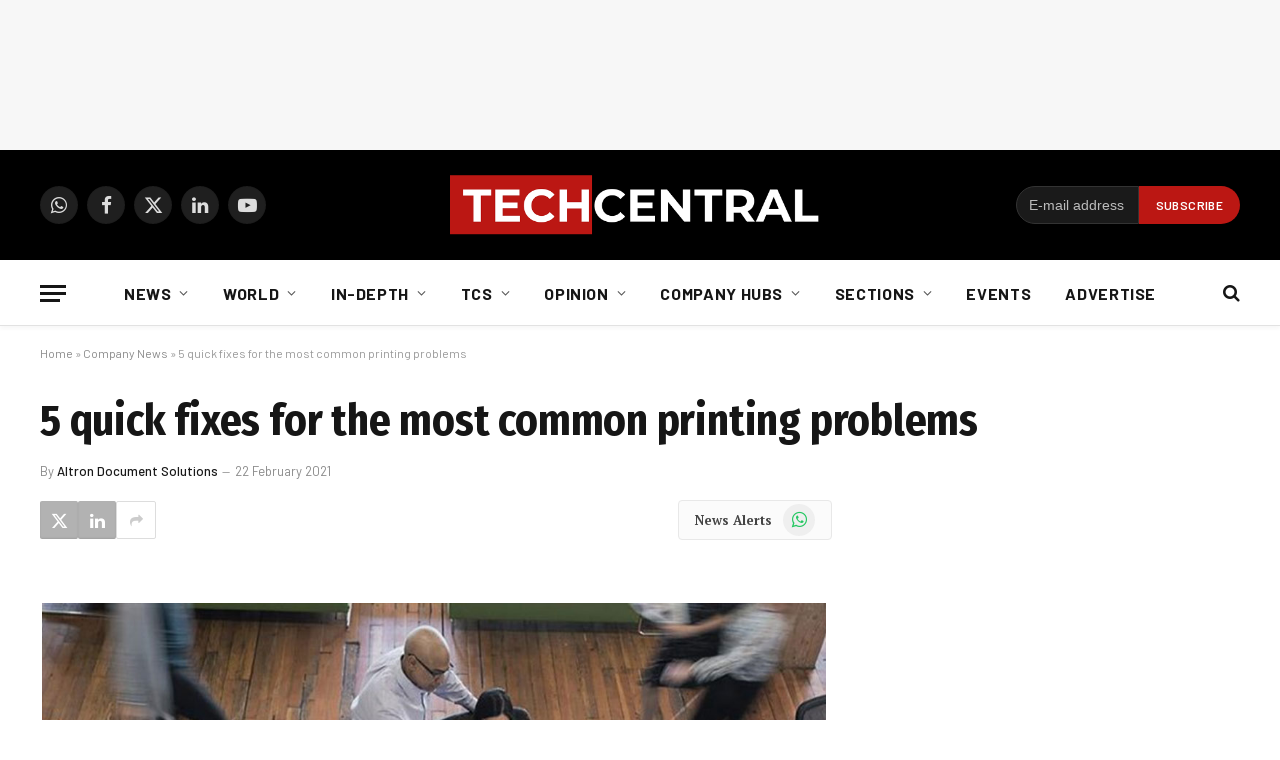

--- FILE ---
content_type: text/html; charset=UTF-8
request_url: https://techcentral.co.za/5-quick-fixes-for-the-most-common-printing-problems-adsprom/169505/
body_size: 31897
content:
<!DOCTYPE html>
<html lang="en-US" class="s-light site-s-light">
<head>
<meta charset="UTF-8" />
<meta name="viewport" content="width=device-width, initial-scale=1" />
<meta name='robots' content='index, follow, max-image-preview:large, max-snippet:-1, max-video-preview:-1' />
<!-- This site is optimized with the Yoast SEO Premium plugin v26.7 (Yoast SEO v26.7) - https://yoast.com/wordpress/plugins/seo/ -->
<title>5 quick fixes for the most common printing problems</title><link rel="preload" as="font" href="https://techcentral.co.za/wp-content/themes/smart-mag/css/icons/fonts/ts-icons.woff2?v3.2" type="font/woff2" crossorigin="anonymous" />
<link rel="canonical" href="https://techcentral.co.za/5-quick-fixes-for-the-most-common-printing-problems-adsprom/169505/" />
<meta property="og:locale" content="en_US" />
<meta property="og:type" content="article" />
<meta property="og:title" content="5 quick fixes for the most common printing problems" />
<meta property="og:description" content="Promoted | When hardware or software do not perform, delays are costly and frustrating. Here are the top five printing snags and quick-fix remedies to solve them." />
<meta property="og:url" content="https://techcentral.co.za/5-quick-fixes-for-the-most-common-printing-problems-adsprom/169505/" />
<meta property="og:site_name" content="TechCentral" />
<meta property="article:publisher" content="http://facebook.com/TechCentralZA" />
<meta property="article:published_time" content="2021-02-22T02:40:57+00:00" />
<meta property="article:modified_time" content="2021-09-10T07:20:55+00:00" />
<meta property="og:image" content="https://techcentral.co.za/wp-content/uploads/2020/12/altron-ds.jpg" />
<meta property="og:image:width" content="1078" />
<meta property="og:image:height" content="454" />
<meta property="og:image:type" content="image/jpeg" />
<meta name="author" content="Altron Document Solutions" />
<meta name="twitter:card" content="summary_large_image" />
<meta name="twitter:creator" content="@techcentral" />
<meta name="twitter:site" content="@techcentral" />
<meta name="twitter:label1" content="Written by" />
<meta name="twitter:data1" content="Altron Document Solutions" />
<meta name="twitter:label2" content="Est. reading time" />
<meta name="twitter:data2" content="5 minutes" />
<script type="application/ld+json" class="yoast-schema-graph">{"@context":"https://schema.org","@graph":[{"@type":"Article","@id":"https://techcentral.co.za/5-quick-fixes-for-the-most-common-printing-problems-adsprom/169505/#article","isPartOf":{"@id":"https://techcentral.co.za/5-quick-fixes-for-the-most-common-printing-problems-adsprom/169505/"},"author":{"name":"Altron Document Solutions","@id":"https://techcentral.co.za/#/schema/person/0e317ffe366614428098c79893570c64"},"headline":"5 quick fixes for the most common printing problems","datePublished":"2021-02-22T02:40:57+00:00","dateModified":"2021-09-10T07:20:55+00:00","mainEntityOfPage":{"@id":"https://techcentral.co.za/5-quick-fixes-for-the-most-common-printing-problems-adsprom/169505/"},"wordCount":1027,"commentCount":0,"publisher":{"@id":"https://techcentral.co.za/#organization"},"image":{"@id":"https://techcentral.co.za/5-quick-fixes-for-the-most-common-printing-problems-adsprom/169505/#primaryimage"},"thumbnailUrl":"https://techcentral.co.za/wp-content/uploads/2020/12/altron-ds.jpg","keywords":["ADS","Altron Document Solutions","Altron DS","Xerox"],"articleSection":["Company News"],"inLanguage":"en-US","potentialAction":[{"@type":"CommentAction","name":"Comment","target":["https://techcentral.co.za/5-quick-fixes-for-the-most-common-printing-problems-adsprom/169505/#respond"]}],"copyrightYear":"2021","copyrightHolder":{"@id":"https://techcentral.co.za/#organization"}},{"@type":"WebPage","@id":"https://techcentral.co.za/5-quick-fixes-for-the-most-common-printing-problems-adsprom/169505/","url":"https://techcentral.co.za/5-quick-fixes-for-the-most-common-printing-problems-adsprom/169505/","name":"5 quick fixes for the most common printing problems","isPartOf":{"@id":"https://techcentral.co.za/#website"},"primaryImageOfPage":{"@id":"https://techcentral.co.za/5-quick-fixes-for-the-most-common-printing-problems-adsprom/169505/#primaryimage"},"image":{"@id":"https://techcentral.co.za/5-quick-fixes-for-the-most-common-printing-problems-adsprom/169505/#primaryimage"},"thumbnailUrl":"https://techcentral.co.za/wp-content/uploads/2020/12/altron-ds.jpg","datePublished":"2021-02-22T02:40:57+00:00","dateModified":"2021-09-10T07:20:55+00:00","breadcrumb":{"@id":"https://techcentral.co.za/5-quick-fixes-for-the-most-common-printing-problems-adsprom/169505/#breadcrumb"},"inLanguage":"en-US","potentialAction":[{"@type":"ReadAction","target":["https://techcentral.co.za/5-quick-fixes-for-the-most-common-printing-problems-adsprom/169505/"]}]},{"@type":"ImageObject","inLanguage":"en-US","@id":"https://techcentral.co.za/5-quick-fixes-for-the-most-common-printing-problems-adsprom/169505/#primaryimage","url":"https://techcentral.co.za/wp-content/uploads/2020/12/altron-ds.jpg","contentUrl":"https://techcentral.co.za/wp-content/uploads/2020/12/altron-ds.jpg","width":1078,"height":454},{"@type":"BreadcrumbList","@id":"https://techcentral.co.za/5-quick-fixes-for-the-most-common-printing-problems-adsprom/169505/#breadcrumb","itemListElement":[{"@type":"ListItem","position":1,"name":"Home","item":"https://techcentral.co.za/"},{"@type":"ListItem","position":2,"name":"Company News","item":"https://techcentral.co.za/category/company-news/"},{"@type":"ListItem","position":3,"name":"5 quick fixes for the most common printing problems"}]},{"@type":"WebSite","@id":"https://techcentral.co.za/#website","url":"https://techcentral.co.za/","name":"TechCentral","description":"Technology News Leader In South Africa","publisher":{"@id":"https://techcentral.co.za/#organization"},"potentialAction":[{"@type":"SearchAction","target":{"@type":"EntryPoint","urlTemplate":"https://techcentral.co.za/?s={search_term_string}"},"query-input":{"@type":"PropertyValueSpecification","valueRequired":true,"valueName":"search_term_string"}}],"inLanguage":"en-US"},{"@type":["Organization","Place"],"@id":"https://techcentral.co.za/#organization","name":"TechCentral","url":"https://techcentral.co.za/","logo":{"@id":"https://techcentral.co.za/5-quick-fixes-for-the-most-common-printing-problems-adsprom/169505/#local-main-organization-logo"},"image":{"@id":"https://techcentral.co.za/5-quick-fixes-for-the-most-common-printing-problems-adsprom/169505/#local-main-organization-logo"},"sameAs":["http://facebook.com/TechCentralZA","https://x.com/techcentral","https://www.linkedin.com/company/techcentralza/","https://whatsapp.com/channel/0029VaABUwFFXUubh0N8JT36","https://www.youtube.com/techcentral?sub_confirmation=1"],"address":{"@id":"https://techcentral.co.za/5-quick-fixes-for-the-most-common-printing-problems-adsprom/169505/#local-main-place-address"},"telephone":[],"openingHoursSpecification":[{"@type":"OpeningHoursSpecification","dayOfWeek":["Sunday","Monday","Tuesday","Wednesday","Thursday","Friday","Saturday"],"opens":"09:00","closes":"17:00"}]},{"@type":"Person","@id":"https://techcentral.co.za/#/schema/person/0e317ffe366614428098c79893570c64","name":"Altron Document Solutions","image":{"@type":"ImageObject","inLanguage":"en-US","@id":"https://techcentral.co.za/#/schema/person/image/","url":"https://secure.gravatar.com/avatar/047c176b9094eba5edef231107e9ab46cbd4af80535376d18c5af1bd1306d16d?s=96&d=mm&r=g","contentUrl":"https://secure.gravatar.com/avatar/047c176b9094eba5edef231107e9ab46cbd4af80535376d18c5af1bd1306d16d?s=96&d=mm&r=g","caption":"Altron Document Solutions"},"sameAs":["https://techcentral.co.za/"],"url":"https://techcentral.co.za/author/altron-document-solutions/"},{"@type":"PostalAddress","@id":"https://techcentral.co.za/5-quick-fixes-for-the-most-common-printing-problems-adsprom/169505/#local-main-place-address","streetAddress":"The Lifestyle Riverfront Office Park, 14, Boskruin","addressLocality":"Johannesburg","postalCode":"2169","addressRegion":"Gauteng","addressCountry":"ZA"},{"@type":"ImageObject","inLanguage":"en-US","@id":"https://techcentral.co.za/5-quick-fixes-for-the-most-common-printing-problems-adsprom/169505/#local-main-organization-logo","url":"https://techcentral.co.za/wp-content/uploads/2025/09/tc-logo-square.png","contentUrl":"https://techcentral.co.za/wp-content/uploads/2025/09/tc-logo-square.png","width":696,"height":696,"caption":"TechCentral"}]}</script>
<meta name="geo.placename" content="Johannesburg" />
<meta name="geo.region" content="South Africa" />
<!-- / Yoast SEO Premium plugin. -->
<link rel='dns-prefetch' href='//www.googletagmanager.com' />
<link rel='dns-prefetch' href='//fonts.googleapis.com' />
<link rel="alternate" type="application/rss+xml" title="TechCentral &raquo; Feed" href="https://techcentral.co.za/feed/" />
<style id='wp-img-auto-sizes-contain-inline-css' type='text/css'>
img:is([sizes=auto i],[sizes^="auto," i]){contain-intrinsic-size:3000px 1500px}
/*# sourceURL=wp-img-auto-sizes-contain-inline-css */
</style>
<!-- <link rel='stylesheet' id='fluentform-elementor-widget-css' href='https://techcentral.co.za/wp-content/plugins/fluentform/assets/css/fluent-forms-elementor-widget.css?ver=6.1.14' type='text/css' media='all' /> -->
<!-- <link rel='stylesheet' id='wp-block-library-css' href='https://techcentral.co.za/wp-includes/css/dist/block-library/style.min.css?ver=6.9' type='text/css' media='all' /> -->
<link rel="stylesheet" type="text/css" href="//techcentral.co.za/wp-content/cache/wpfc-minified/md4ucjlc/absd9.css" media="all"/>
<style id='classic-theme-styles-inline-css' type='text/css'>
/*! This file is auto-generated */
.wp-block-button__link{color:#fff;background-color:#32373c;border-radius:9999px;box-shadow:none;text-decoration:none;padding:calc(.667em + 2px) calc(1.333em + 2px);font-size:1.125em}.wp-block-file__button{background:#32373c;color:#fff;text-decoration:none}
/*# sourceURL=/wp-includes/css/classic-themes.min.css */
</style>
<style id='global-styles-inline-css' type='text/css'>
:root{--wp--preset--aspect-ratio--square: 1;--wp--preset--aspect-ratio--4-3: 4/3;--wp--preset--aspect-ratio--3-4: 3/4;--wp--preset--aspect-ratio--3-2: 3/2;--wp--preset--aspect-ratio--2-3: 2/3;--wp--preset--aspect-ratio--16-9: 16/9;--wp--preset--aspect-ratio--9-16: 9/16;--wp--preset--color--black: #000000;--wp--preset--color--cyan-bluish-gray: #abb8c3;--wp--preset--color--white: #ffffff;--wp--preset--color--pale-pink: #f78da7;--wp--preset--color--vivid-red: #cf2e2e;--wp--preset--color--luminous-vivid-orange: #ff6900;--wp--preset--color--luminous-vivid-amber: #fcb900;--wp--preset--color--light-green-cyan: #7bdcb5;--wp--preset--color--vivid-green-cyan: #00d084;--wp--preset--color--pale-cyan-blue: #8ed1fc;--wp--preset--color--vivid-cyan-blue: #0693e3;--wp--preset--color--vivid-purple: #9b51e0;--wp--preset--gradient--vivid-cyan-blue-to-vivid-purple: linear-gradient(135deg,rgb(6,147,227) 0%,rgb(155,81,224) 100%);--wp--preset--gradient--light-green-cyan-to-vivid-green-cyan: linear-gradient(135deg,rgb(122,220,180) 0%,rgb(0,208,130) 100%);--wp--preset--gradient--luminous-vivid-amber-to-luminous-vivid-orange: linear-gradient(135deg,rgb(252,185,0) 0%,rgb(255,105,0) 100%);--wp--preset--gradient--luminous-vivid-orange-to-vivid-red: linear-gradient(135deg,rgb(255,105,0) 0%,rgb(207,46,46) 100%);--wp--preset--gradient--very-light-gray-to-cyan-bluish-gray: linear-gradient(135deg,rgb(238,238,238) 0%,rgb(169,184,195) 100%);--wp--preset--gradient--cool-to-warm-spectrum: linear-gradient(135deg,rgb(74,234,220) 0%,rgb(151,120,209) 20%,rgb(207,42,186) 40%,rgb(238,44,130) 60%,rgb(251,105,98) 80%,rgb(254,248,76) 100%);--wp--preset--gradient--blush-light-purple: linear-gradient(135deg,rgb(255,206,236) 0%,rgb(152,150,240) 100%);--wp--preset--gradient--blush-bordeaux: linear-gradient(135deg,rgb(254,205,165) 0%,rgb(254,45,45) 50%,rgb(107,0,62) 100%);--wp--preset--gradient--luminous-dusk: linear-gradient(135deg,rgb(255,203,112) 0%,rgb(199,81,192) 50%,rgb(65,88,208) 100%);--wp--preset--gradient--pale-ocean: linear-gradient(135deg,rgb(255,245,203) 0%,rgb(182,227,212) 50%,rgb(51,167,181) 100%);--wp--preset--gradient--electric-grass: linear-gradient(135deg,rgb(202,248,128) 0%,rgb(113,206,126) 100%);--wp--preset--gradient--midnight: linear-gradient(135deg,rgb(2,3,129) 0%,rgb(40,116,252) 100%);--wp--preset--font-size--small: 13px;--wp--preset--font-size--medium: 20px;--wp--preset--font-size--large: 36px;--wp--preset--font-size--x-large: 42px;--wp--preset--spacing--20: 0.44rem;--wp--preset--spacing--30: 0.67rem;--wp--preset--spacing--40: 1rem;--wp--preset--spacing--50: 1.5rem;--wp--preset--spacing--60: 2.25rem;--wp--preset--spacing--70: 3.38rem;--wp--preset--spacing--80: 5.06rem;--wp--preset--shadow--natural: 6px 6px 9px rgba(0, 0, 0, 0.2);--wp--preset--shadow--deep: 12px 12px 50px rgba(0, 0, 0, 0.4);--wp--preset--shadow--sharp: 6px 6px 0px rgba(0, 0, 0, 0.2);--wp--preset--shadow--outlined: 6px 6px 0px -3px rgb(255, 255, 255), 6px 6px rgb(0, 0, 0);--wp--preset--shadow--crisp: 6px 6px 0px rgb(0, 0, 0);}:where(.is-layout-flex){gap: 0.5em;}:where(.is-layout-grid){gap: 0.5em;}body .is-layout-flex{display: flex;}.is-layout-flex{flex-wrap: wrap;align-items: center;}.is-layout-flex > :is(*, div){margin: 0;}body .is-layout-grid{display: grid;}.is-layout-grid > :is(*, div){margin: 0;}:where(.wp-block-columns.is-layout-flex){gap: 2em;}:where(.wp-block-columns.is-layout-grid){gap: 2em;}:where(.wp-block-post-template.is-layout-flex){gap: 1.25em;}:where(.wp-block-post-template.is-layout-grid){gap: 1.25em;}.has-black-color{color: var(--wp--preset--color--black) !important;}.has-cyan-bluish-gray-color{color: var(--wp--preset--color--cyan-bluish-gray) !important;}.has-white-color{color: var(--wp--preset--color--white) !important;}.has-pale-pink-color{color: var(--wp--preset--color--pale-pink) !important;}.has-vivid-red-color{color: var(--wp--preset--color--vivid-red) !important;}.has-luminous-vivid-orange-color{color: var(--wp--preset--color--luminous-vivid-orange) !important;}.has-luminous-vivid-amber-color{color: var(--wp--preset--color--luminous-vivid-amber) !important;}.has-light-green-cyan-color{color: var(--wp--preset--color--light-green-cyan) !important;}.has-vivid-green-cyan-color{color: var(--wp--preset--color--vivid-green-cyan) !important;}.has-pale-cyan-blue-color{color: var(--wp--preset--color--pale-cyan-blue) !important;}.has-vivid-cyan-blue-color{color: var(--wp--preset--color--vivid-cyan-blue) !important;}.has-vivid-purple-color{color: var(--wp--preset--color--vivid-purple) !important;}.has-black-background-color{background-color: var(--wp--preset--color--black) !important;}.has-cyan-bluish-gray-background-color{background-color: var(--wp--preset--color--cyan-bluish-gray) !important;}.has-white-background-color{background-color: var(--wp--preset--color--white) !important;}.has-pale-pink-background-color{background-color: var(--wp--preset--color--pale-pink) !important;}.has-vivid-red-background-color{background-color: var(--wp--preset--color--vivid-red) !important;}.has-luminous-vivid-orange-background-color{background-color: var(--wp--preset--color--luminous-vivid-orange) !important;}.has-luminous-vivid-amber-background-color{background-color: var(--wp--preset--color--luminous-vivid-amber) !important;}.has-light-green-cyan-background-color{background-color: var(--wp--preset--color--light-green-cyan) !important;}.has-vivid-green-cyan-background-color{background-color: var(--wp--preset--color--vivid-green-cyan) !important;}.has-pale-cyan-blue-background-color{background-color: var(--wp--preset--color--pale-cyan-blue) !important;}.has-vivid-cyan-blue-background-color{background-color: var(--wp--preset--color--vivid-cyan-blue) !important;}.has-vivid-purple-background-color{background-color: var(--wp--preset--color--vivid-purple) !important;}.has-black-border-color{border-color: var(--wp--preset--color--black) !important;}.has-cyan-bluish-gray-border-color{border-color: var(--wp--preset--color--cyan-bluish-gray) !important;}.has-white-border-color{border-color: var(--wp--preset--color--white) !important;}.has-pale-pink-border-color{border-color: var(--wp--preset--color--pale-pink) !important;}.has-vivid-red-border-color{border-color: var(--wp--preset--color--vivid-red) !important;}.has-luminous-vivid-orange-border-color{border-color: var(--wp--preset--color--luminous-vivid-orange) !important;}.has-luminous-vivid-amber-border-color{border-color: var(--wp--preset--color--luminous-vivid-amber) !important;}.has-light-green-cyan-border-color{border-color: var(--wp--preset--color--light-green-cyan) !important;}.has-vivid-green-cyan-border-color{border-color: var(--wp--preset--color--vivid-green-cyan) !important;}.has-pale-cyan-blue-border-color{border-color: var(--wp--preset--color--pale-cyan-blue) !important;}.has-vivid-cyan-blue-border-color{border-color: var(--wp--preset--color--vivid-cyan-blue) !important;}.has-vivid-purple-border-color{border-color: var(--wp--preset--color--vivid-purple) !important;}.has-vivid-cyan-blue-to-vivid-purple-gradient-background{background: var(--wp--preset--gradient--vivid-cyan-blue-to-vivid-purple) !important;}.has-light-green-cyan-to-vivid-green-cyan-gradient-background{background: var(--wp--preset--gradient--light-green-cyan-to-vivid-green-cyan) !important;}.has-luminous-vivid-amber-to-luminous-vivid-orange-gradient-background{background: var(--wp--preset--gradient--luminous-vivid-amber-to-luminous-vivid-orange) !important;}.has-luminous-vivid-orange-to-vivid-red-gradient-background{background: var(--wp--preset--gradient--luminous-vivid-orange-to-vivid-red) !important;}.has-very-light-gray-to-cyan-bluish-gray-gradient-background{background: var(--wp--preset--gradient--very-light-gray-to-cyan-bluish-gray) !important;}.has-cool-to-warm-spectrum-gradient-background{background: var(--wp--preset--gradient--cool-to-warm-spectrum) !important;}.has-blush-light-purple-gradient-background{background: var(--wp--preset--gradient--blush-light-purple) !important;}.has-blush-bordeaux-gradient-background{background: var(--wp--preset--gradient--blush-bordeaux) !important;}.has-luminous-dusk-gradient-background{background: var(--wp--preset--gradient--luminous-dusk) !important;}.has-pale-ocean-gradient-background{background: var(--wp--preset--gradient--pale-ocean) !important;}.has-electric-grass-gradient-background{background: var(--wp--preset--gradient--electric-grass) !important;}.has-midnight-gradient-background{background: var(--wp--preset--gradient--midnight) !important;}.has-small-font-size{font-size: var(--wp--preset--font-size--small) !important;}.has-medium-font-size{font-size: var(--wp--preset--font-size--medium) !important;}.has-large-font-size{font-size: var(--wp--preset--font-size--large) !important;}.has-x-large-font-size{font-size: var(--wp--preset--font-size--x-large) !important;}
:where(.wp-block-post-template.is-layout-flex){gap: 1.25em;}:where(.wp-block-post-template.is-layout-grid){gap: 1.25em;}
:where(.wp-block-term-template.is-layout-flex){gap: 1.25em;}:where(.wp-block-term-template.is-layout-grid){gap: 1.25em;}
:where(.wp-block-columns.is-layout-flex){gap: 2em;}:where(.wp-block-columns.is-layout-grid){gap: 2em;}
:root :where(.wp-block-pullquote){font-size: 1.5em;line-height: 1.6;}
/*# sourceURL=global-styles-inline-css */
</style>
<!-- <link rel='stylesheet' id='contact-form-7-css' href='https://techcentral.co.za/wp-content/plugins/contact-form-7/includes/css/styles.css?ver=6.1.4' type='text/css' media='all' /> -->
<!-- <link rel='stylesheet' id='cmplz-general-css' href='https://techcentral.co.za/wp-content/plugins/complianz-gdpr/assets/css/cookieblocker.min.css?ver=1766515986' type='text/css' media='all' /> -->
<!-- <link rel='stylesheet' id='smartmag-core-css' href='https://techcentral.co.za/wp-content/themes/smart-mag/style.css?ver=10.3.2' type='text/css' media='all' /> -->
<link rel="stylesheet" type="text/css" href="//techcentral.co.za/wp-content/cache/wpfc-minified/1pczqbv6/absd9.css" media="all"/>
<style id='smartmag-core-inline-css' type='text/css'>
:root { --c-main: #dd3333;
--c-main-rgb: 221,51,51;
--text-font: "PT Serif", Georgia, serif;
--body-font: "PT Serif", Georgia, serif;
--ui-font: "Barlow", system-ui, -apple-system, "Segoe UI", Arial, sans-serif;
--title-font: "Barlow", system-ui, -apple-system, "Segoe UI", Arial, sans-serif;
--h-font: "Barlow", system-ui, -apple-system, "Segoe UI", Arial, sans-serif;
--title-font: "Fira Sans Condensed", system-ui, -apple-system, "Segoe UI", Arial, sans-serif;
--h-font: "Fira Sans Condensed", system-ui, -apple-system, "Segoe UI", Arial, sans-serif;
--title-size-xs: 17px;
--title-size-s: 18px;
--title-size-n: 19px;
--title-size-m: 21px; }
.smart-head-main { --c-shadow: rgba(10,10,10,0.03); }
.smart-head-main .smart-head-bot { --head-h: 66px; border-bottom-width: 1px; border-bottom-color: #e2e2e2; }
.navigation-main .menu > li > a { font-size: 16px; font-weight: bold; letter-spacing: 0.04em; }
.s-light .navigation { --c-nav-blip: #565656; }
.mobile-menu { font-family: "Barlow", system-ui, -apple-system, "Segoe UI", Arial, sans-serif; }
.smart-head .ts-button1 { font-weight: 600; }
.post-meta .meta-item, .post-meta .text-in { font-size: 11px; }
.post-meta .post-cat > a { font-weight: 600; }
.block-head-b .heading { font-size: 20px; letter-spacing: 0.03em; }
.block-head-e1 .heading { letter-spacing: .04em; }
.block-head-e2 .heading { text-transform: uppercase; letter-spacing: 0.03em; }
.block-head-e2 { --space-below: 25px; }
.block-head-e2 .heading { color: var(--c-main); }
.block-head-g .heading { font-size: 17px; }
.post-meta-single .meta-item, .post-meta-single .text-in { font-size: 13px; }
.post-content h1, .post-content h2, .post-content h3, .post-content h4, .post-content h5, .post-content h6 { font-family: "Barlow", system-ui, -apple-system, "Segoe UI", Arial, sans-serif; }
.site-s-light .entry-content { color: #262626; }
.post-share-b:not(.is-not-global) { --service-height: 38px; --service-width: 38px; --service-min-width: initial; }
.post-share-b:not(.is-not-global) .service .label { display: none; }
.post-share-b:not(.is-not-global) .service { background-color: #b2b2b2; }
.spc-newsletter input[type=submit] { background: var(--c-main); }
.s-dark .spc-newsletter-b { background-color: #ffffff; }
.a-wrap-1:not(._) { margin-top: 0px; margin-bottom: 0px; margin-right: 0px; }
.a-wrap-5:not(._) { padding-top: 0px; padding-bottom: 0px; padding-left: 0px; padding-right: 0px; margin-left: -28px; }
@media (min-width: 1200px) { .block-head-e1 .heading { font-size: 20px; }
.loop-list .post-title { font-size: 24px; }
.entry-content { font-size: 17px; } }
@media (min-width: 941px) and (max-width: 1200px) { .navigation-main .menu > li > a { font-size: calc(10px + (16px - 10px) * .7); } }
.term-color-140887 { --c-main: #407522; }
.navigation .menu-cat-140887 { --c-term: #407522; }
.term-color-4721 { --c-main: #dd9933; }
.navigation .menu-cat-4721 { --c-term: #dd9933; }
.term-color-12347 { --c-main: #8224e3; }
.navigation .menu-cat-12347 { --c-term: #8224e3; }
/*# sourceURL=smartmag-core-inline-css */
</style>
<!-- <link rel='stylesheet' id='smartmag-magnific-popup-css' href='https://techcentral.co.za/wp-content/themes/smart-mag/css/lightbox.css?ver=10.3.2' type='text/css' media='all' /> -->
<!-- <link rel='stylesheet' id='smartmag-icons-css' href='https://techcentral.co.za/wp-content/themes/smart-mag/css/icons/icons.css?ver=10.3.2' type='text/css' media='all' /> -->
<!-- <link rel='stylesheet' id='smart-mag-child-css' href='https://techcentral.co.za/wp-content/themes/smart-mag-child/style.css?ver=1.0' type='text/css' media='all' /> -->
<link rel="stylesheet" type="text/css" href="//techcentral.co.za/wp-content/cache/wpfc-minified/eukmr8ua/absd9.css" media="all"/>
<link rel='stylesheet' id='smartmag-gfonts-custom-css' href='https://fonts.googleapis.com/css?family=PT+Serif%3A400%2C500%2C600%2C700%7CBarlow%3A400%2C500%2C600%2C700%7CFira+Sans+Condensed%3A400%2C500%2C600%2C700' type='text/css' media='all' />
<!-- Google tag (gtag.js) snippet added by Site Kit -->
<!-- Google Analytics snippet added by Site Kit -->
<script type="text/javascript" src="https://www.googletagmanager.com/gtag/js?id=G-CRN8NW98F8" id="google_gtagjs-js" async></script>
<script type="text/javascript" id="google_gtagjs-js-after">
/* <![CDATA[ */
window.dataLayer = window.dataLayer || [];function gtag(){dataLayer.push(arguments);}
gtag("set","linker",{"domains":["techcentral.co.za"]});
gtag("js", new Date());
gtag("set", "developer_id.dZTNiMT", true);
gtag("config", "G-CRN8NW98F8");
//# sourceURL=google_gtagjs-js-after
/* ]]> */
</script>
<script src='//techcentral.co.za/wp-content/cache/wpfc-minified/owxrl6h/absd9.js' type="text/javascript"></script>
<!-- <script type="text/javascript" src="https://techcentral.co.za/wp-includes/js/jquery/jquery.min.js?ver=3.7.1" id="jquery-core-js"></script> -->
<!-- <script type="text/javascript" src="https://techcentral.co.za/wp-includes/js/jquery/jquery-migrate.min.js?ver=3.4.1" id="jquery-migrate-js"></script> -->
<meta name="generator" content="Site Kit by Google 1.170.0" />			<style>.cmplz-hidden {
display: none !important;
}</style>
<script>
var BunyadSchemeKey = 'bunyad-scheme';
(() => {
const d = document.documentElement;
const c = d.classList;
var scheme = localStorage.getItem(BunyadSchemeKey);
if (scheme) {
d.dataset.origClass = c;
scheme === 'dark' ? c.remove('s-light', 'site-s-light') : c.remove('s-dark', 'site-s-dark');
c.add('site-s-' + scheme, 's-' + scheme);
}
})();
</script>
<meta name="generator" content="Elementor 3.34.1; features: additional_custom_breakpoints; settings: css_print_method-external, google_font-disabled, font_display-auto">
<style>
.e-con.e-parent:nth-of-type(n+4):not(.e-lazyloaded):not(.e-no-lazyload),
.e-con.e-parent:nth-of-type(n+4):not(.e-lazyloaded):not(.e-no-lazyload) * {
background-image: none !important;
}
@media screen and (max-height: 1024px) {
.e-con.e-parent:nth-of-type(n+3):not(.e-lazyloaded):not(.e-no-lazyload),
.e-con.e-parent:nth-of-type(n+3):not(.e-lazyloaded):not(.e-no-lazyload) * {
background-image: none !important;
}
}
@media screen and (max-height: 640px) {
.e-con.e-parent:nth-of-type(n+2):not(.e-lazyloaded):not(.e-no-lazyload),
.e-con.e-parent:nth-of-type(n+2):not(.e-lazyloaded):not(.e-no-lazyload) * {
background-image: none !important;
}
}
</style>
<link rel="icon" href="https://techcentral.co.za/wp-content/uploads/2023/01/cropped-techcentral-thumbnail-for-socials-2023-32x32.jpg" sizes="32x32" />
<link rel="icon" href="https://techcentral.co.za/wp-content/uploads/2023/01/cropped-techcentral-thumbnail-for-socials-2023-192x192.jpg" sizes="192x192" />
<link rel="apple-touch-icon" href="https://techcentral.co.za/wp-content/uploads/2023/01/cropped-techcentral-thumbnail-for-socials-2023-180x180.jpg" />
<meta name="msapplication-TileImage" content="https://techcentral.co.za/wp-content/uploads/2023/01/cropped-techcentral-thumbnail-for-socials-2023-270x270.jpg" />
<style type="text/css" id="wp-custom-css">
.spc-social {
display: flex;
align-items: center;
z-index: 9999;
}
.navigation .menu ul, .navigation .menu .sub-menu {
transition: all 0.5s ease-in;
}
.search-field {
font-family: "Barlow", system-ui, -apple-system, "Segoe UI", Arial, sans-serif;
}
.post-content .tagcloud a {
padding: 0 12px;
background: #dd3333;
border: 0;
color: #ffffff;
font-size: 11px;
letter-spacing: 0.05em;
text-transform: uppercase;
line-height: 28px;
-webkit-font-smoothing: initial;
}
.main-head .title {
max-width: 24%;
}
.page > .row.builder .post-content {
margin-bottom: 0em;
}
.right-sidebar .grid-overlay.grid-3 h2 {
padding-bottom: 0px;
font-size: 13px;
}
.sc-button, .button {
padding: 0px 8px 0px 19px;
}
.share-links {
float: left;
}
.pum-theme-74431 .pum-container, .pum-theme-cutting-edge .pum-container {
background-color: #bc1713;
}
.section-head .subcats {
display: none;
}
@media screen and (min-width: 750px) {
.belowad {
margin-left: -27px;
}
.newslettersignup {
max-width: 300px;
padding-left: 13px;
}
}
@media only screen and (max-width: 799px) {
.main-head .logo-mobile {
display: inline-block;
vertical-align: middle;
max-width: none;
height: auto;
}
.smart-head .logo-image {
padding: 10px 0;
max-width:200px;
height:auto
object-fit: contain;
}
}
.block-wrap {
margin-bottom: 54px;
width: 100%;
}
.page > .row.builder .post-content {
margin-bottom: -3em;
margin-top: -1.8em;
}
</style>
<script id="mcjs">!function(c,h,i,m,p){m=c.createElement(h),p=c.getElementsByTagName(h)[0],m.async=1,m.src=i,p.parentNode.insertBefore(m,p)}(document,"script","https://chimpstatic.com/mcjs-connected/js/users/38f0d1546e8755b24068023b0/d1ecf5c18793b87ec79e20b2c.js");</script>
<!-- start webpushr tracking code --> 
<script>(function(w,d, s, id) {if(typeof(w.webpushr)!=='undefined') return;w.webpushr=w.webpushr||function(){(w.webpushr.q=w.webpushr.q||[]).push(arguments)};var js, fjs = d.getElementsByTagName(s)[0];js = d.createElement(s); js.id = id;js.src = "https://cdn.webpushr.com/app.min.js";
fjs.parentNode.appendChild(js);}(window,document, 'script', 'webpushr-jssdk'));
webpushr('init','BJqcnE_UOjBDspHOMgCWjoz_CZefiAH-uQGsyUh7bvwnNAXCY0zYf2DbZ_GPt6hKn6qJjGZcIJfbsKMmKot3RJE');</script>
<!-- Google Tag Manager -->
<script>(function(w,d,s,l,i){w[l]=w[l]||[];w[l].push({'gtm.start':
new Date().getTime(),event:'gtm.js'});var f=d.getElementsByTagName(s)[0],
j=d.createElement(s),dl=l!='dataLayer'?'&l='+l:'';j.async=true;j.src=
'https://www.googletagmanager.com/gtm.js?id='+i+dl;f.parentNode.insertBefore(j,f);
})(window,document,'script','dataLayer','GTM-TLBTR4R');</script>
<!-- End Google Tag Manager -->
<script async='async' src='https://www.googletagservices.com/tag/js/gpt.js'></script>
<script>
var googletag = googletag || {};
googletag.cmd = googletag.cmd || [];
</script>
<script>
// GPT slots
var gptAdSlots = [];
googletag.cmd.push(function() {
// Define a size mapping object. The first parameter to addSize is
// a viewport size, while the second is a list of allowed ad sizes.
var mapping = googletag.sizeMapping()
// Small lederboard
.addSize([310, 110], [[300, 100], [300, 250]]) 
// Landscape tablet 
.addSize([750, 200], [728, 90])
// Desktop 
.addSize([1000, 200], [[970, 90], [728, 90]])
.build();
// Mobile floating ad responsive mapping - supports high-res displays
var mobileFloatingMapping = googletag.sizeMapping()
// Mobile devices - support multiple sizes for retina displays
.addSize([250, 50], [[320, 50], [320, 100], [300, 50], [300, 100]])
// Tablet and up - hide the mobile floating ad
.addSize([768, 200], [])
.build();
// Define the GPT slot
gptAdSlots[1] = googletag.defineSlot('/4902049/2021_leaderboard_homepage', [[970, 90], [728, 90], [300, 100]], 'div-gpt-ad-1630937205767-0').setTargeting('category', ['company-news'] ).defineSizeMapping(mapping).addService(googletag.pubads());
gptAdSlots[2] = googletag.defineSlot('/4902049/2021_leaderboard_articles', [[970, 90], [728, 90], [300, 100]], 'div-gpt-ad-1630941258885-0').setTargeting('category', ['company-news'] ).defineSizeMapping(mapping).addService(googletag.pubads());
gptAdSlots[3] = googletag.defineSlot('/4902049/2021_728_90_first_homepage', [[728, 90], [300, 250]], 'div-gpt-ad-1630940000648-0').defineSizeMapping(mapping).addService(googletag.pubads());  	 
gptAdSlots[4] = googletag.defineSlot('/4902049/2021_728_90_second_homepage', [[728, 90], [300, 250]], 'div-gpt-ad-1631104251123-0').defineSizeMapping(mapping).addService(googletag.pubads());  	
gptAdSlots[5] = googletag.defineSlot('/4902049/2021_728_90_above_articles', [[728, 90], [300, 250]], 'div-gpt-ad-1630941338538-0').defineSizeMapping(mapping).addService(googletag.pubads());  	
gptAdSlots[6] = googletag.defineSlot('/4902049/2021_728_90_below_articles', [[728, 90], [300, 250]], 'div-gpt-ad-1630941968786-0').defineSizeMapping(mapping).addService(googletag.pubads());
googletag.defineSlot('/4902049/2021_300_250_top_homepage', [300, 250], 'div-gpt-ad-1649677270812-0').setTargeting('category', ['company-news'] ).addService(googletag.pubads());
googletag.defineSlot('/4902049/2021_300_250_first_homepage', [300, 250], 'div-gpt-ad-1631104844104-0').addService(googletag.pubads());   
googletag.defineSlot('/4902049/2021_300_250_second_homepage', [300, 250], 'div-gpt-ad-1630939766604-0').addService(googletag.pubads());
googletag.defineSlot('/4902049/2021_300_600_homepage', [300, 600], 'div-gpt-ad-1631096753678-0').addService(googletag.pubads());  
googletag.defineSlot('/4902049/2021_300_250_first_articles', [300, 250], 'div-gpt-ad-1630942101650-0').setTargeting('category', ['company-news'] ).addService(googletag.pubads());  	
googletag.defineSlot('/4902049/2021_300_250_second_articles', [300, 250], 'div-gpt-ad-1633011443516-0').setTargeting('category', ['company-news'] ).addService(googletag.pubads());  
googletag.defineSlot('/4902049/2021_300_600_articles', [300, 600], 'div-gpt-ad-1694766068518-0').setTargeting('category', ['company-news'] ).addService(googletag.pubads());
googletag.defineSlot('/4902049/2021_300_250_third_articles', [300, 250], 'div-gpt-ad-1630942867871-0').setTargeting('category', ['company-news'] ).addService(googletag.pubads());
// Mobile Floating Ad - Updated for high-resolution support
googletag.defineSlot('/4902049/2025_320x50_Mobile_floating_ad', [[320, 50], [320, 100], [300, 50], [300, 100]], 'div-gpt-ad-1752663008821-0').setTargeting('category', ['company-news'] ).defineSizeMapping(mobileFloatingMapping).addService(googletag.pubads());
// Start ad fetching
googletag.enableServices();
});
</script>
<!-- Mobile Floating Ad Styles -->
<style>
.mobile-floating-ad {
position: fixed;
bottom: 0px;
left: 50%;
transform: translateX(-50%);
z-index: 9999;
background: #fff;
border: 1px solid #ddd;
border-radius: 4px;
box-shadow: 0 2px 10px rgba(0,0,0,0.15);
display: none;
width: 320px;
min-height: 50px;
overflow: hidden;
}
@media (max-width: 500px) {
.mobile-floating-ad.has-ad {
display: block;
}
body.mobile-ad-active {
padding-bottom: 60px;
}
}
@media (min-width: 501px) {
.mobile-floating-ad {
display: none !important;
}
}
</style>
<script>
function manageMobileFloatingAd() {
googletag.cmd.push(function() {
googletag.pubads().addEventListener('slotRenderEnded', function(event) {
if (event.slot.getSlotElementId() === 'div-gpt-ad-1752663008821-0') {
var adContainer = document.getElementById('mobile-floating-ad');
var body = document.body;
if (event.isEmpty) {
if (adContainer) {
adContainer.style.display = 'none';
adContainer.classList.remove('has-ad');
body.classList.remove('mobile-ad-active');
}
console.log('Mobile floating ad: No ad served, container hidden');
} else {
if (adContainer && window.innerWidth <= 500) {
adContainer.classList.add('has-ad');
adContainer.style.display = 'block';
body.classList.add('mobile-ad-active');
}
console.log('Mobile floating ad: Ad served successfully');
}
}
});
});
}
manageMobileFloatingAd();
</script>
</head>
<body class="wp-singular post-template-default single single-post postid-169505 single-format-standard wp-theme-smart-mag wp-child-theme-smart-mag-child right-sidebar post-layout-large post-cat-157288 has-lb has-lb-sm ts-img-hov-fade layout-normal elementor-default elementor-kit-168771">
<!-- Google Tag Manager (noscript) -->
<noscript><iframe src="https://www.googletagmanager.com/ns.html?id=GTM-TLBTR4R"
height="0" width="0" style="display:none;visibility:hidden"></iframe></noscript>
<!-- End Google Tag Manager (noscript) -->
<div class="main-wrap">
<div class="a-wrap a-wrap-base a-wrap-1 a-wrap-bg"> <!-- /4902049/2021_leaderboard_articles -->
<div id='div-gpt-ad-1630941258885-0' style='min-width: 300px; min-height: 90px;'>
<script>
googletag.cmd.push(function() { googletag.display('div-gpt-ad-1630941258885-0'); });
</script>
</div></div>
<div class="off-canvas-backdrop"></div>
<div class="mobile-menu-container off-canvas s-dark" id="off-canvas">
<div class="off-canvas-head">
<a href="#" class="close">
<span class="visuallyhidden">Close Menu</span>
<i class="tsi tsi-times"></i>
</a>
<div class="ts-logo">
<img class="logo-mobile logo-image logo-image-dark" src="https://techcentral.co.za/wp-content/uploads/2023/01/tc-new-logo-2023-8.png" width="634" height="150" alt="TechCentral"/><img class="logo-mobile logo-image" src="https://techcentral.co.za/wp-content/uploads/2023/01/tc-new-logo-2023-8.png" width="634" height="150" alt="TechCentral"/>		</div>
</div>
<div class="off-canvas-content">
<ul class="mobile-menu"></ul>
<div class="off-canvas-widgets">
<div id="smartmag-block-newsletter-5" class="widget ts-block-widget smartmag-widget-newsletter">		
<div class="block">
<div class="block-newsletter s-dark">
<div class="spc-newsletter spc-newsletter-a spc-newsletter-center spc-newsletter-sm">
<div class="bg-wrap"></div>
<div class="inner">
<h3 class="heading">
Subscribe to the newsletter			</h3>
<div class="base-text message">
<p>Get the best South African technology news and analysis delivered to your e-mail inbox every morning.</p>
</div>
<form method="post" action="https://techcentral.us17.list-manage.com/subscribe/post?u=38f0d1546e8755b24068023b0&#038;id=b941c343e8&#038;f_id=00399de0f0" class="form fields-style fields-full" target="_blank">
<div class="main-fields">
<p class="field-email">
<input type="email" name="EMAIL" placeholder="Your email address.." required />
</p>
<p class="field-submit">
<input type="submit" value="Subscribe" />
</p>
</div>
</form>
</div>
</div>
</div>		</div>
</div><div id="media_image-2" class="widget widget_media_image"><a href="https://www.presscouncil.org.za/"><img loading="lazy" width="300" height="212" src="https://techcentral.co.za/wp-content/uploads/2024/01/PRESS-COUNCIL_LOGOS_FA_FAIR-FC-002-300x212.png" class="image wp-image-237430  attachment-medium size-medium" alt="" style="max-width: 100%; height: auto;" decoding="async" srcset="https://techcentral.co.za/wp-content/uploads/2024/01/PRESS-COUNCIL_LOGOS_FA_FAIR-FC-002-300x212.png 300w, https://techcentral.co.za/wp-content/uploads/2024/01/PRESS-COUNCIL_LOGOS_FA_FAIR-FC-002-768x543.png 768w, https://techcentral.co.za/wp-content/uploads/2024/01/PRESS-COUNCIL_LOGOS_FA_FAIR-FC-002-150x106.png 150w, https://techcentral.co.za/wp-content/uploads/2024/01/PRESS-COUNCIL_LOGOS_FA_FAIR-FC-002-450x318.png 450w, https://techcentral.co.za/wp-content/uploads/2024/01/PRESS-COUNCIL_LOGOS_FA_FAIR-FC-002.png 1005w" sizes="(max-width: 300px) 100vw, 300px" /></a></div><div id="search-3" class="widget widget_search"><form role="search" method="get" class="search-form" action="https://techcentral.co.za/">
<label>
<span class="screen-reader-text">Search for:</span>
<input type="search" class="search-field" placeholder="Search &hellip;" value="" name="s" />
</label>
<input type="submit" class="search-submit" value="Search" />
</form></div>			</div>
<div class="spc-social-block spc-social spc-social-b smart-head-social">
<a href="https://facebook.com/TechCentralZA" class="link service s-facebook" target="_blank" rel="nofollow noopener">
<i class="icon tsi tsi-facebook"></i>					<span class="visuallyhidden">Facebook</span>
</a>
<a href="https://twitter.com/techcentral" class="link service s-twitter" target="_blank" rel="nofollow noopener">
<i class="icon tsi tsi-twitter"></i>					<span class="visuallyhidden">X (Twitter)</span>
</a>
<a href="https://www.youtube.com/techcentral?sub_confirmation=1" class="link service s-youtube" target="_blank" rel="nofollow noopener">
<i class="icon tsi tsi-youtube-play"></i>					<span class="visuallyhidden">YouTube</span>
</a>
<a href="https://za.linkedin.com/company/techcentralza" class="link service s-linkedin" target="_blank" rel="nofollow noopener">
<i class="icon tsi tsi-linkedin"></i>					<span class="visuallyhidden">LinkedIn</span>
</a>
</div>
</div>
</div>
<div class="smart-head smart-head-b smart-head-main" id="smart-head" data-sticky="auto" data-sticky-type="smart" data-sticky-full>
<div class="smart-head-row smart-head-mid smart-head-row-3 s-dark smart-head-row-full">
<div class="inner wrap">
<div class="items items-left ">
<div class="spc-social-block spc-social spc-social-b smart-head-social">
<a href="https://whatsapp.com/channel/0029VaABUwFFXUubh0N8JT36" class="link service s-whatsapp" target="_blank" rel="nofollow noopener">
<i class="icon tsi tsi-whatsapp"></i>					<span class="visuallyhidden">WhatsApp</span>
</a>
<a href="https://facebook.com/TechCentralZA" class="link service s-facebook" target="_blank" rel="nofollow noopener">
<i class="icon tsi tsi-facebook"></i>					<span class="visuallyhidden">Facebook</span>
</a>
<a href="https://twitter.com/techcentral" class="link service s-twitter" target="_blank" rel="nofollow noopener">
<i class="icon tsi tsi-twitter"></i>					<span class="visuallyhidden">X (Twitter)</span>
</a>
<a href="https://za.linkedin.com/company/techcentralza" class="link service s-linkedin" target="_blank" rel="nofollow noopener">
<i class="icon tsi tsi-linkedin"></i>					<span class="visuallyhidden">LinkedIn</span>
</a>
<a href="https://www.youtube.com/techcentral?sub_confirmation=1" class="link service s-youtube" target="_blank" rel="nofollow noopener">
<i class="icon tsi tsi-youtube-play"></i>					<span class="visuallyhidden">YouTube</span>
</a>
</div>
</div>
<div class="items items-center ">
<a href="https://techcentral.co.za/" title="TechCentral" rel="home" class="logo-link ts-logo logo-is-image">
<span>
<img loading="lazy" src="https://techcentral.co.za/wp-content/uploads/2023/01/tc-new-logo-2023-8.png" class="logo-image logo-image-dark" alt="TechCentral" width="1268" height="300"/><img loading="lazy" src="https://techcentral.co.za/wp-content/uploads/2023/01/tc-new-logo-2023-8.png" class="logo-image" alt="TechCentral" width="1268" height="300"/>
</span>
</a>				</div>
<div class="items items-right ">
<div class="h-text h-text">
<style>
#mc_embed_signup_scroll {
display: flex;
align-items: center;
border-radius: 5px 0 0 5px;
font-family:-apple-system,BlinkMacSystemFont,"Segoe UI",Roboto,Oxygen-Sans,Ubuntu,Cantarell,"Helvetica Neue",sans-serif;
}
#mce-EMAIL {
border-radius: 20px 0 0 20px;
width:123px;
}
#mc-embedded-subscribe {
justify-content: flex-end;
border-radius: 0 20px 20px 0;
background-color: #bb1713;
}
</style>
<div id="mc_embed_signup">
<form action="https://techcentral.us17.list-manage.com/subscribe/post?u=38f0d1546e8755b24068023b0&amp;id=b941c343e8&amp;f_id=00399de0f0" method="post" id="mc-embedded-subscribe-form" name="mc-embedded-subscribe-form" class="validate" target="_self" novalidate="">
<div id="mc_embed_signup_scroll">
<div class="mc-field-group"><label for="mce-EMAIL"><input type="email" name="EMAIL" class="required email" id="mce-EMAIL" required="" value="" placeholder="E-mail address"><span id="mce-EMAIL-HELPERTEXT" class="helper_text"></span></div>
<div id="mce-responses" class="clear">
<div class="response" id="mce-error-response" style="display: none;"></div>
<div class="response" id="mce-success-response" style="display: none;"></div>
</div><div style="position: absolute; left: -5000px;" aria-hidden="true"><input type="text" name="b_38f0d1546e8755b24068023b0_b941c343e8" tabindex="-1" value=""></div><div class="clear"><input type="submit" name="subscribe" id="mc-embedded-subscribe" class="button" value="Subscribe"></div>
</form>
</div>
</div></div>				</div>
</div>
</div>
<div class="smart-head-row smart-head-bot smart-head-row-3 is-light has-center-nav smart-head-row-full">
<div class="inner wrap">
<div class="items items-left ">
<button class="offcanvas-toggle has-icon" type="button" aria-label="Menu">
<span class="hamburger-icon hamburger-icon-a">
<span class="inner"></span>
</span>
</button>				</div>
<div class="items items-center ">
<div class="nav-wrap">
<nav class="navigation navigation-main nav-hov-a">
<ul id="menu-news" class="menu"><li id="menu-item-171279" class="menu-item menu-item-type-taxonomy menu-item-object-category menu-cat-157283 menu-item-has-children item-mega-menu menu-item-171279"><a href="https://techcentral.co.za/category/news/">News</a>
<div class="sub-menu mega-menu mega-menu-a wrap">
<section class="column recent-posts" data-columns="5">
<div class="posts" data-id="157283">
<section class="block-wrap block-grid mb-none" data-id="1">
<div class="block-content">
<div class="loop loop-grid loop-grid-sm grid grid-5 md:grid-2 xs:grid-1">
<article class="l-post grid-post grid-sm-post">
<div class="media">
<a href="https://techcentral.co.za/digital-ids-will-launch-before-year-end-government-says/276665/" class="image-link media-ratio ratio-16-9" title="Digital IDs will launch before year-end, government says"><img loading="lazy" width="377" height="212" src="https://techcentral.co.za/wp-content/uploads/2026/01/maropene-ramokgopa-1500-800-450x240.jpg" class="attachment-bunyad-medium size-bunyad-medium wp-post-image" alt="Digital IDs will launch before year-end, government says - Maropene Ramokgopa" sizes="(max-width: 377px) 100vw, 377px" title="Digital IDs will launch before year-end, government says" decoding="async" srcset="https://techcentral.co.za/wp-content/uploads/2026/01/maropene-ramokgopa-1500-800-450x240.jpg 450w, https://techcentral.co.za/wp-content/uploads/2026/01/maropene-ramokgopa-1500-800-300x160.jpg 300w, https://techcentral.co.za/wp-content/uploads/2026/01/maropene-ramokgopa-1500-800-1024x546.jpg 1024w, https://techcentral.co.za/wp-content/uploads/2026/01/maropene-ramokgopa-1500-800-768x410.jpg 768w, https://techcentral.co.za/wp-content/uploads/2026/01/maropene-ramokgopa-1500-800-150x80.jpg 150w, https://techcentral.co.za/wp-content/uploads/2026/01/maropene-ramokgopa-1500-800-1200x640.jpg 1200w, https://techcentral.co.za/wp-content/uploads/2026/01/maropene-ramokgopa-1500-800.jpg 1500w" /></a>			
</div>
<div class="content">
<div class="post-meta post-meta-a has-below"><h2 class="is-title post-title"><a href="https://techcentral.co.za/digital-ids-will-launch-before-year-end-government-says/276665/">Digital IDs will launch before year-end, government says</a></h2><div class="post-meta-items meta-below"><span class="meta-item date"><span class="date-link"><time class="post-date" datetime="2026-01-23T13:50:59+02:00">23 January 2026</time></span></span></div></div>			
</div>
</article>					
<article class="l-post grid-post grid-sm-post">
<div class="media">
<a href="https://techcentral.co.za/watts-wheels-s1e2-china-attacks-bmw-digs-in-toyotas-sublime-supercar/276658/" class="image-link media-ratio ratio-16-9" title="Watts &#038; Wheels S1E2: &#8216;China attacks, BMW digs in, Toyota&#8217;s sublime supercar&#8217;"><img loading="lazy" width="377" height="212" src="https://techcentral.co.za/wp-content/uploads/2025/07/Watts-Wheels-1500x800-2-450x240.jpg" class="attachment-bunyad-medium size-bunyad-medium wp-post-image" alt="Watts &amp; Wheels S1E2: &#039;China attacks, BMW digs in, Toyota&#039;s sublime supercar&#039;" sizes="(max-width: 377px) 100vw, 377px" title="Watts &#038; Wheels S1E2: &#8216;China attacks, BMW digs in, Toyota&#8217;s sublime supercar&#8217;" decoding="async" srcset="https://techcentral.co.za/wp-content/uploads/2025/07/Watts-Wheels-1500x800-2-450x240.jpg 450w, https://techcentral.co.za/wp-content/uploads/2025/07/Watts-Wheels-1500x800-2-300x160.jpg 300w, https://techcentral.co.za/wp-content/uploads/2025/07/Watts-Wheels-1500x800-2-1024x546.jpg 1024w, https://techcentral.co.za/wp-content/uploads/2025/07/Watts-Wheels-1500x800-2-768x410.jpg 768w, https://techcentral.co.za/wp-content/uploads/2025/07/Watts-Wheels-1500x800-2-150x80.jpg 150w, https://techcentral.co.za/wp-content/uploads/2025/07/Watts-Wheels-1500x800-2-1200x640.jpg 1200w, https://techcentral.co.za/wp-content/uploads/2025/07/Watts-Wheels-1500x800-2.jpg 1500w" /></a>			
</div>
<div class="content">
<div class="post-meta post-meta-a has-below"><h2 class="is-title post-title"><a href="https://techcentral.co.za/watts-wheels-s1e2-china-attacks-bmw-digs-in-toyotas-sublime-supercar/276658/">Watts &#038; Wheels S1E2: &#8216;China attacks, BMW digs in, Toyota&#8217;s sublime supercar&#8217;</a></h2><div class="post-meta-items meta-below"><span class="meta-item date"><span class="date-link"><time class="post-date" datetime="2026-01-23T13:26:44+02:00">23 January 2026</time></span></span></div></div>			
</div>
</article>					
<article class="l-post grid-post grid-sm-post">
<div class="media">
<a href="https://techcentral.co.za/eu-decision-doesnt-end-fair-share-debate-says-act-ceo-batyi/276646/" class="image-link media-ratio ratio-16-9" title="EU decision doesn&#8217;t end &#8216;Fair Share&#8217; debate, says ACT CEO Batyi"><img loading="lazy" width="377" height="212" src="https://techcentral.co.za/wp-content/uploads/2025/10/nomvuyiso-batyi-1500-800-450x240.jpg" class="attachment-bunyad-medium size-bunyad-medium wp-post-image" alt="EU decision doesn&#039;t end &#039;Fair Share&#039; debate, says ACT CEO Batyi - Nomvuyiso Batyi" sizes="(max-width: 377px) 100vw, 377px" title="EU decision doesn&#8217;t end &#8216;Fair Share&#8217; debate, says ACT CEO Batyi" decoding="async" srcset="https://techcentral.co.za/wp-content/uploads/2025/10/nomvuyiso-batyi-1500-800-450x240.jpg 450w, https://techcentral.co.za/wp-content/uploads/2025/10/nomvuyiso-batyi-1500-800-300x160.jpg 300w, https://techcentral.co.za/wp-content/uploads/2025/10/nomvuyiso-batyi-1500-800-1024x546.jpg 1024w, https://techcentral.co.za/wp-content/uploads/2025/10/nomvuyiso-batyi-1500-800-768x410.jpg 768w, https://techcentral.co.za/wp-content/uploads/2025/10/nomvuyiso-batyi-1500-800-150x80.jpg 150w, https://techcentral.co.za/wp-content/uploads/2025/10/nomvuyiso-batyi-1500-800-1200x640.jpg 1200w, https://techcentral.co.za/wp-content/uploads/2025/10/nomvuyiso-batyi-1500-800.jpg 1500w" /></a>			
</div>
<div class="content">
<div class="post-meta post-meta-a has-below"><h2 class="is-title post-title"><a href="https://techcentral.co.za/eu-decision-doesnt-end-fair-share-debate-says-act-ceo-batyi/276646/">EU decision doesn&#8217;t end &#8216;Fair Share&#8217; debate, says ACT CEO Batyi</a></h2><div class="post-meta-items meta-below"><span class="meta-item date"><span class="date-link"><time class="post-date" datetime="2026-01-23T10:44:02+02:00">23 January 2026</time></span></span></div></div>			
</div>
</article>					
<article class="l-post grid-post grid-sm-post">
<div class="media">
<a href="https://techcentral.co.za/chery-to-take-over-nissans-historic-rosslyn-plant/276647/" class="image-link media-ratio ratio-16-9" title="Chery to take over Nissan&#8217;s historic Rosslyn plant"><img loading="lazy" width="377" height="212" src="https://techcentral.co.za/wp-content/uploads/2026/01/nissan-1500-800-450x240.jpg" class="attachment-bunyad-medium size-bunyad-medium wp-post-image" alt="Chery to take over Nissan&#039;s historic Rosslyn plant" sizes="(max-width: 377px) 100vw, 377px" title="Chery to take over Nissan&#8217;s historic Rosslyn plant" decoding="async" srcset="https://techcentral.co.za/wp-content/uploads/2026/01/nissan-1500-800-450x240.jpg 450w, https://techcentral.co.za/wp-content/uploads/2026/01/nissan-1500-800-300x160.jpg 300w, https://techcentral.co.za/wp-content/uploads/2026/01/nissan-1500-800-1024x546.jpg 1024w, https://techcentral.co.za/wp-content/uploads/2026/01/nissan-1500-800-768x410.jpg 768w, https://techcentral.co.za/wp-content/uploads/2026/01/nissan-1500-800-150x80.jpg 150w, https://techcentral.co.za/wp-content/uploads/2026/01/nissan-1500-800-1200x640.jpg 1200w, https://techcentral.co.za/wp-content/uploads/2026/01/nissan-1500-800.jpg 1500w" /></a>			
</div>
<div class="content">
<div class="post-meta post-meta-a has-below"><h2 class="is-title post-title"><a href="https://techcentral.co.za/chery-to-take-over-nissans-historic-rosslyn-plant/276647/">Chery to take over Nissan&#8217;s historic Rosslyn plant</a></h2><div class="post-meta-items meta-below"><span class="meta-item date"><span class="date-link"><time class="post-date" datetime="2026-01-23T10:14:27+02:00">23 January 2026</time></span></span></div></div>			
</div>
</article>					
<article class="l-post grid-post grid-sm-post">
<div class="media">
<a href="https://techcentral.co.za/intel-takes-another-hit/276639/" class="image-link media-ratio ratio-16-9" title="Intel takes another hit"><img loading="lazy" width="377" height="212" src="https://techcentral.co.za/wp-content/uploads/2025/07/re-lip-bu-tan-1500-800-450x240.jpg" class="attachment-bunyad-medium size-bunyad-medium wp-post-image" alt="Intel takes another hit - Intel CEO Lip-Bu Tan. Laure Andrillon/Reuters" sizes="(max-width: 377px) 100vw, 377px" title="Intel takes another hit" decoding="async" srcset="https://techcentral.co.za/wp-content/uploads/2025/07/re-lip-bu-tan-1500-800-450x240.jpg 450w, https://techcentral.co.za/wp-content/uploads/2025/07/re-lip-bu-tan-1500-800-300x160.jpg 300w, https://techcentral.co.za/wp-content/uploads/2025/07/re-lip-bu-tan-1500-800-1024x546.jpg 1024w, https://techcentral.co.za/wp-content/uploads/2025/07/re-lip-bu-tan-1500-800-768x410.jpg 768w, https://techcentral.co.za/wp-content/uploads/2025/07/re-lip-bu-tan-1500-800-150x80.jpg 150w, https://techcentral.co.za/wp-content/uploads/2025/07/re-lip-bu-tan-1500-800-1200x640.jpg 1200w, https://techcentral.co.za/wp-content/uploads/2025/07/re-lip-bu-tan-1500-800.jpg 1500w" /></a>			
</div>
<div class="content">
<div class="post-meta post-meta-a has-below"><h2 class="is-title post-title"><a href="https://techcentral.co.za/intel-takes-another-hit/276639/">Intel takes another hit</a></h2><div class="post-meta-items meta-below"><span class="meta-item date"><span class="date-link"><time class="post-date" datetime="2026-01-23T09:32:00+02:00">23 January 2026</time></span></span></div></div>			
</div>
</article>		
</div>
</div>
</section>
</div> <!-- .posts -->
</section>
</div></li>
<li id="menu-item-222538" class="menu-item menu-item-type-taxonomy menu-item-object-category menu-cat-157286 menu-item-has-children item-mega-menu menu-item-222538"><a href="https://techcentral.co.za/category/world/">World</a>
<div class="sub-menu mega-menu mega-menu-a wrap">
<section class="column recent-posts" data-columns="5">
<div class="posts" data-id="157286">
<section class="block-wrap block-grid mb-none" data-id="2">
<div class="block-content">
<div class="loop loop-grid loop-grid-sm grid grid-5 md:grid-2 xs:grid-1">
<article class="l-post grid-post grid-sm-post">
<div class="media">
<a href="https://techcentral.co.za/bytedance-clinches-us-tiktok-deal/276634/" class="image-link media-ratio ratio-16-9" title="ByteDance clinches US TikTok deal"><img loading="lazy" width="377" height="212" src="https://techcentral.co.za/wp-content/uploads/2026/01/tiktok-1500-800-450x240.jpg" class="attachment-bunyad-medium size-bunyad-medium wp-post-image" alt="ByteDance clinches US TikTok deal" sizes="(max-width: 377px) 100vw, 377px" title="ByteDance clinches US TikTok deal" decoding="async" srcset="https://techcentral.co.za/wp-content/uploads/2026/01/tiktok-1500-800-450x240.jpg 450w, https://techcentral.co.za/wp-content/uploads/2026/01/tiktok-1500-800-300x160.jpg 300w, https://techcentral.co.za/wp-content/uploads/2026/01/tiktok-1500-800-1024x546.jpg 1024w, https://techcentral.co.za/wp-content/uploads/2026/01/tiktok-1500-800-768x410.jpg 768w, https://techcentral.co.za/wp-content/uploads/2026/01/tiktok-1500-800-150x80.jpg 150w, https://techcentral.co.za/wp-content/uploads/2026/01/tiktok-1500-800-1200x640.jpg 1200w, https://techcentral.co.za/wp-content/uploads/2026/01/tiktok-1500-800.jpg 1500w" /></a>			
</div>
<div class="content">
<div class="post-meta post-meta-a has-below"><h2 class="is-title post-title"><a href="https://techcentral.co.za/bytedance-clinches-us-tiktok-deal/276634/">ByteDance clinches US TikTok deal</a></h2><div class="post-meta-items meta-below"><span class="meta-item date"><span class="date-link"><time class="post-date" datetime="2026-01-23T08:29:52+02:00">23 January 2026</time></span></span></div></div>			
</div>
</article>					
<article class="l-post grid-post grid-sm-post">
<div class="media">
<a href="https://techcentral.co.za/taiwan-us-strike-strategic-ai-and-chip-supply-chain-pact/276480/" class="image-link media-ratio ratio-16-9" title="Taiwan, US strike strategic AI and chip supply-chain pact"><img loading="lazy" width="377" height="212" src="https://techcentral.co.za/wp-content/uploads/2025/04/tsmc-1500-800-450x240.jpg" class="attachment-bunyad-medium size-bunyad-medium wp-post-image" alt="Taiwan, US strike strategic AI and chip supply-chain pact - TSMC" sizes="(max-width: 377px) 100vw, 377px" title="Taiwan, US strike strategic AI and chip supply-chain pact" decoding="async" srcset="https://techcentral.co.za/wp-content/uploads/2025/04/tsmc-1500-800-450x240.jpg 450w, https://techcentral.co.za/wp-content/uploads/2025/04/tsmc-1500-800-300x160.jpg 300w, https://techcentral.co.za/wp-content/uploads/2025/04/tsmc-1500-800-1024x546.jpg 1024w, https://techcentral.co.za/wp-content/uploads/2025/04/tsmc-1500-800-768x410.jpg 768w, https://techcentral.co.za/wp-content/uploads/2025/04/tsmc-1500-800-150x80.jpg 150w, https://techcentral.co.za/wp-content/uploads/2025/04/tsmc-1500-800-1200x640.jpg 1200w, https://techcentral.co.za/wp-content/uploads/2025/04/tsmc-1500-800.jpg 1500w" /></a>			
</div>
<div class="content">
<div class="post-meta post-meta-a has-below"><h2 class="is-title post-title"><a href="https://techcentral.co.za/taiwan-us-strike-strategic-ai-and-chip-supply-chain-pact/276480/">Taiwan, US strike strategic AI and chip supply-chain pact</a></h2><div class="post-meta-items meta-below"><span class="meta-item date"><span class="date-link"><time class="post-date" datetime="2026-01-20T11:10:05+02:00">20 January 2026</time></span></span></div></div>			
</div>
</article>					
<article class="l-post grid-post grid-sm-post">
<div class="media">
<a href="https://techcentral.co.za/wikipedia-moves-to-monetise-ai-giants-reliance-on-its-content/276322/" class="image-link media-ratio ratio-16-9" title="Wikipedia moves to monetise AI giants&#8217; reliance on its content"><img loading="lazy" width="377" height="212" src="https://techcentral.co.za/wp-content/uploads/2021/02/wikipedia-2156-1120-1024x532.jpg" class="attachment-large size-large wp-post-image" alt="Wikipedia moves to monetise AI giants&#039; reliance on its content" sizes="(max-width: 377px) 100vw, 377px" title="Wikipedia moves to monetise AI giants&#8217; reliance on its content" decoding="async" srcset="https://techcentral.co.za/wp-content/uploads/2021/02/wikipedia-2156-1120-1024x532.jpg 1024w, https://techcentral.co.za/wp-content/uploads/2021/02/wikipedia-2156-1120-300x156.jpg 300w, https://techcentral.co.za/wp-content/uploads/2021/02/wikipedia-2156-1120-1536x798.jpg 1536w, https://techcentral.co.za/wp-content/uploads/2021/02/wikipedia-2156-1120-2048x1064.jpg 2048w, https://techcentral.co.za/wp-content/uploads/2021/02/wikipedia-2156-1120-100x52.jpg 100w" /></a>			
</div>
<div class="content">
<div class="post-meta post-meta-a has-below"><h2 class="is-title post-title"><a href="https://techcentral.co.za/wikipedia-moves-to-monetise-ai-giants-reliance-on-its-content/276322/">Wikipedia moves to monetise AI giants&#8217; reliance on its content</a></h2><div class="post-meta-items meta-below"><span class="meta-item date"><span class="date-link"><time class="post-date" datetime="2026-01-15T15:45:27+02:00">15 January 2026</time></span></span></div></div>			
</div>
</article>					
<article class="l-post grid-post grid-sm-post">
<div class="media">
<a href="https://techcentral.co.za/visa-moves-to-plug-stablecoins-into-the-global-payments-system/276285/" class="image-link media-ratio ratio-16-9" title="Visa moves to plug stablecoins into the global payments system"><img loading="lazy" width="377" height="212" src="https://techcentral.co.za/wp-content/uploads/2022/06/visa-1500-800-450x240.jpg" class="attachment-bunyad-medium size-bunyad-medium wp-post-image" alt="Visa moves to plug stablecoins into the global payments system" sizes="(max-width: 377px) 100vw, 377px" title="Visa moves to plug stablecoins into the global payments system" decoding="async" srcset="https://techcentral.co.za/wp-content/uploads/2022/06/visa-1500-800-450x240.jpg 450w, https://techcentral.co.za/wp-content/uploads/2022/06/visa-1500-800-300x160.jpg 300w, https://techcentral.co.za/wp-content/uploads/2022/06/visa-1500-800-1024x546.jpg 1024w, https://techcentral.co.za/wp-content/uploads/2022/06/visa-1500-800-768x410.jpg 768w, https://techcentral.co.za/wp-content/uploads/2022/06/visa-1500-800-150x80.jpg 150w, https://techcentral.co.za/wp-content/uploads/2022/06/visa-1500-800-1200x640.jpg 1200w, https://techcentral.co.za/wp-content/uploads/2022/06/visa-1500-800.jpg 1500w" /></a>			
</div>
<div class="content">
<div class="post-meta post-meta-a has-below"><h2 class="is-title post-title"><a href="https://techcentral.co.za/visa-moves-to-plug-stablecoins-into-the-global-payments-system/276285/">Visa moves to plug stablecoins into the global payments system</a></h2><div class="post-meta-items meta-below"><span class="meta-item date"><span class="date-link"><time class="post-date" datetime="2026-01-15T09:15:06+02:00">15 January 2026</time></span></span></div></div>			
</div>
</article>					
<article class="l-post grid-post grid-sm-post">
<div class="media">
<a href="https://techcentral.co.za/oracle-sued-as-bondholders-allege-ai-debt-plans-were-hidden/276281/" class="image-link media-ratio ratio-16-9" title="Oracle sued as bondholders allege AI debt plans were hidden"><img loading="lazy" width="377" height="212" src="https://techcentral.co.za/wp-content/uploads/2026/01/re-larry-ellison-1500-800-450x240.jpg" class="attachment-bunyad-medium size-bunyad-medium wp-post-image" alt="Oracle sued as bondholders allege AI debt plans were hidden - Larry Ellison" sizes="(max-width: 377px) 100vw, 377px" title="Oracle sued as bondholders allege AI debt plans were hidden" decoding="async" srcset="https://techcentral.co.za/wp-content/uploads/2026/01/re-larry-ellison-1500-800-450x240.jpg 450w, https://techcentral.co.za/wp-content/uploads/2026/01/re-larry-ellison-1500-800-300x160.jpg 300w, https://techcentral.co.za/wp-content/uploads/2026/01/re-larry-ellison-1500-800-1024x546.jpg 1024w, https://techcentral.co.za/wp-content/uploads/2026/01/re-larry-ellison-1500-800-768x410.jpg 768w, https://techcentral.co.za/wp-content/uploads/2026/01/re-larry-ellison-1500-800-150x80.jpg 150w, https://techcentral.co.za/wp-content/uploads/2026/01/re-larry-ellison-1500-800-1200x640.jpg 1200w, https://techcentral.co.za/wp-content/uploads/2026/01/re-larry-ellison-1500-800.jpg 1500w" /></a>			
</div>
<div class="content">
<div class="post-meta post-meta-a has-below"><h2 class="is-title post-title"><a href="https://techcentral.co.za/oracle-sued-as-bondholders-allege-ai-debt-plans-were-hidden/276281/">Oracle sued as bondholders allege AI debt plans were hidden</a></h2><div class="post-meta-items meta-below"><span class="meta-item date"><span class="date-link"><time class="post-date" datetime="2026-01-15T07:15:40+02:00">15 January 2026</time></span></span></div></div>			
</div>
</article>		
</div>
</div>
</section>
</div> <!-- .posts -->
</section>
</div></li>
<li id="menu-item-171282" class="menu-item menu-item-type-taxonomy menu-item-object-category menu-cat-157293 menu-item-has-children item-mega-menu menu-item-171282"><a href="https://techcentral.co.za/category/in-depth/">In-depth</a>
<div class="sub-menu mega-menu mega-menu-a wrap">
<section class="column recent-posts" data-columns="5">
<div class="posts" data-id="157293">
<section class="block-wrap block-grid mb-none" data-id="3">
<div class="block-content">
<div class="loop loop-grid loop-grid-sm grid grid-5 md:grid-2 xs:grid-1">
<article class="l-post grid-post grid-sm-post">
<div class="media">
<a href="https://techcentral.co.za/the-top-performing-south-african-tech-shares-of-2025/276147/" class="image-link media-ratio ratio-16-9" title="The top-performing South African tech shares of 2025"><img loading="lazy" width="377" height="212" src="https://techcentral.co.za/wp-content/uploads/2026/01/stock-market-shares-1500-800-450x240.jpg" class="attachment-bunyad-medium size-bunyad-medium wp-post-image" alt="The top-performing South African tech shares of 2025" sizes="(max-width: 377px) 100vw, 377px" title="The top-performing South African tech shares of 2025" decoding="async" srcset="https://techcentral.co.za/wp-content/uploads/2026/01/stock-market-shares-1500-800-450x240.jpg 450w, https://techcentral.co.za/wp-content/uploads/2026/01/stock-market-shares-1500-800-300x160.jpg 300w, https://techcentral.co.za/wp-content/uploads/2026/01/stock-market-shares-1500-800-1024x546.jpg 1024w, https://techcentral.co.za/wp-content/uploads/2026/01/stock-market-shares-1500-800-768x410.jpg 768w, https://techcentral.co.za/wp-content/uploads/2026/01/stock-market-shares-1500-800-150x80.jpg 150w, https://techcentral.co.za/wp-content/uploads/2026/01/stock-market-shares-1500-800-1200x640.jpg 1200w, https://techcentral.co.za/wp-content/uploads/2026/01/stock-market-shares-1500-800.jpg 1500w" /></a>			
</div>
<div class="content">
<div class="post-meta post-meta-a has-below"><h2 class="is-title post-title"><a href="https://techcentral.co.za/the-top-performing-south-african-tech-shares-of-2025/276147/">The top-performing South African tech shares of 2025</a></h2><div class="post-meta-items meta-below"><span class="meta-item date"><span class="date-link"><time class="post-date" datetime="2026-01-12T13:06:14+02:00">12 January 2026</time></span></span></div></div>			
</div>
</article>					
<article class="l-post grid-post grid-sm-post">
<div class="media">
<a href="https://techcentral.co.za/digital-authoritarianism-grows-as-african-states-normalise-internet-blackouts/275786/" class="image-link media-ratio ratio-16-9" title="Digital authoritarianism grows as African states normalise internet blackouts"><img loading="lazy" width="377" height="212" src="https://techcentral.co.za/wp-content/uploads/2025/12/no-internet-1500-800-2-450x240.jpg" class="attachment-bunyad-medium size-bunyad-medium wp-post-image" alt="Digital authoritarianism grows as African states normalise internet blackouts" sizes="(max-width: 377px) 100vw, 377px" title="Digital authoritarianism grows as African states normalise internet blackouts" decoding="async" srcset="https://techcentral.co.za/wp-content/uploads/2025/12/no-internet-1500-800-2-450x240.jpg 450w, https://techcentral.co.za/wp-content/uploads/2025/12/no-internet-1500-800-2-300x160.jpg 300w, https://techcentral.co.za/wp-content/uploads/2025/12/no-internet-1500-800-2-1024x546.jpg 1024w, https://techcentral.co.za/wp-content/uploads/2025/12/no-internet-1500-800-2-768x410.jpg 768w, https://techcentral.co.za/wp-content/uploads/2025/12/no-internet-1500-800-2-150x80.jpg 150w, https://techcentral.co.za/wp-content/uploads/2025/12/no-internet-1500-800-2-1200x640.jpg 1200w, https://techcentral.co.za/wp-content/uploads/2025/12/no-internet-1500-800-2.jpg 1500w" /></a>			
</div>
<div class="content">
<div class="post-meta post-meta-a has-below"><h2 class="is-title post-title"><a href="https://techcentral.co.za/digital-authoritarianism-grows-as-african-states-normalise-internet-blackouts/275786/">Digital authoritarianism grows as African states normalise internet blackouts</a></h2><div class="post-meta-items meta-below"><span class="meta-item date"><span class="date-link"><time class="post-date" datetime="2025-12-19T10:51:59+02:00">19 December 2025</time></span></span></div></div>			
</div>
</article>					
<article class="l-post grid-post grid-sm-post">
<div class="media">
<a href="https://techcentral.co.za/techcentral-south-african-newsmakers-of-2025/275746/" class="image-link media-ratio ratio-16-9" title="TechCentral&#8217;s South African Newsmakers of 2025"><img loading="lazy" width="377" height="212" src="https://techcentral.co.za/wp-content/uploads/2025/12/techcentral-newsmakers-2025-450x240.jpg" class="attachment-bunyad-medium size-bunyad-medium wp-post-image" alt="TechCentral&#039;s South African Newsmakers of 2025" sizes="(max-width: 377px) 100vw, 377px" title="TechCentral&#8217;s South African Newsmakers of 2025" decoding="async" srcset="https://techcentral.co.za/wp-content/uploads/2025/12/techcentral-newsmakers-2025-450x240.jpg 450w, https://techcentral.co.za/wp-content/uploads/2025/12/techcentral-newsmakers-2025-300x160.jpg 300w, https://techcentral.co.za/wp-content/uploads/2025/12/techcentral-newsmakers-2025-1024x546.jpg 1024w, https://techcentral.co.za/wp-content/uploads/2025/12/techcentral-newsmakers-2025-768x410.jpg 768w, https://techcentral.co.za/wp-content/uploads/2025/12/techcentral-newsmakers-2025-150x80.jpg 150w, https://techcentral.co.za/wp-content/uploads/2025/12/techcentral-newsmakers-2025-1200x640.jpg 1200w, https://techcentral.co.za/wp-content/uploads/2025/12/techcentral-newsmakers-2025.jpg 1500w" /></a>			
</div>
<div class="content">
<div class="post-meta post-meta-a has-below"><h2 class="is-title post-title"><a href="https://techcentral.co.za/techcentral-south-african-newsmakers-of-2025/275746/">TechCentral&#8217;s South African Newsmakers of 2025</a></h2><div class="post-meta-items meta-below"><span class="meta-item date"><span class="date-link"><time class="post-date" datetime="2025-12-18T17:00:01+02:00">18 December 2025</time></span></span></div></div>			
</div>
</article>					
<article class="l-post grid-post grid-sm-post">
<div class="media">
<a href="https://techcentral.co.za/black-friday-goes-digital-in-south-africa/275249/" class="image-link media-ratio ratio-16-9" title="Black Friday goes digital in South Africa as online spending surges to record high"><img loading="lazy" width="377" height="212" src="https://techcentral.co.za/wp-content/uploads/2025/12/black-friday-1500-800-450x240.jpg" class="attachment-bunyad-medium size-bunyad-medium wp-post-image" alt="Black Friday goes digital in South Africa as online spending surges to record high" sizes="(max-width: 377px) 100vw, 377px" title="Black Friday goes digital in South Africa as online spending surges to record high" decoding="async" srcset="https://techcentral.co.za/wp-content/uploads/2025/12/black-friday-1500-800-450x240.jpg 450w, https://techcentral.co.za/wp-content/uploads/2025/12/black-friday-1500-800-300x160.jpg 300w, https://techcentral.co.za/wp-content/uploads/2025/12/black-friday-1500-800-1024x546.jpg 1024w, https://techcentral.co.za/wp-content/uploads/2025/12/black-friday-1500-800-768x410.jpg 768w, https://techcentral.co.za/wp-content/uploads/2025/12/black-friday-1500-800-150x80.jpg 150w, https://techcentral.co.za/wp-content/uploads/2025/12/black-friday-1500-800-1200x640.jpg 1200w, https://techcentral.co.za/wp-content/uploads/2025/12/black-friday-1500-800.jpg 1500w" /></a>			
</div>
<div class="content">
<div class="post-meta post-meta-a has-below"><h2 class="is-title post-title"><a href="https://techcentral.co.za/black-friday-goes-digital-in-south-africa/275249/">Black Friday goes digital in South Africa as online spending surges to record high</a></h2><div class="post-meta-items meta-below"><span class="meta-item date"><span class="date-link"><time class="post-date" datetime="2025-12-04T14:18:34+02:00">4 December 2025</time></span></span></div></div>			
</div>
</article>					
<article class="l-post grid-post grid-sm-post">
<div class="media">
<a href="https://techcentral.co.za/canal-plays-hardball-and-dstv-viewers-feel-the-pain/275144/" class="image-link media-ratio ratio-16-9" title="Canal+ plays hardball &#8211; and DStv viewers feel the pain"><img loading="lazy" width="377" height="212" src="https://techcentral.co.za/wp-content/uploads/2025/12/dstv-1500-800-450x240.jpg" class="attachment-bunyad-medium size-bunyad-medium wp-post-image" alt="DStv dodges channel blackout in last-minute deal with Warner Bros" sizes="(max-width: 377px) 100vw, 377px" title="Canal+ plays hardball &#8211; and DStv viewers feel the pain" decoding="async" srcset="https://techcentral.co.za/wp-content/uploads/2025/12/dstv-1500-800-450x240.jpg 450w, https://techcentral.co.za/wp-content/uploads/2025/12/dstv-1500-800-300x160.jpg 300w, https://techcentral.co.za/wp-content/uploads/2025/12/dstv-1500-800-1024x546.jpg 1024w, https://techcentral.co.za/wp-content/uploads/2025/12/dstv-1500-800-768x410.jpg 768w, https://techcentral.co.za/wp-content/uploads/2025/12/dstv-1500-800-150x80.jpg 150w, https://techcentral.co.za/wp-content/uploads/2025/12/dstv-1500-800-1200x640.jpg 1200w, https://techcentral.co.za/wp-content/uploads/2025/12/dstv-1500-800.jpg 1500w" /></a>			
</div>
<div class="content">
<div class="post-meta post-meta-a has-below"><h2 class="is-title post-title"><a href="https://techcentral.co.za/canal-plays-hardball-and-dstv-viewers-feel-the-pain/275144/">Canal+ plays hardball &#8211; and DStv viewers feel the pain</a></h2><div class="post-meta-items meta-below"><span class="meta-item date"><span class="date-link"><time class="post-date" datetime="2025-12-03T18:01:04+02:00">3 December 2025</time></span></span></div></div>			
</div>
</article>		
</div>
</div>
</section>
</div> <!-- .posts -->
</section>
</div></li>
<li id="menu-item-171299" class="menu-item menu-item-type-taxonomy menu-item-object-category menu-cat-8 menu-item-has-children item-mega-menu menu-item-171299"><a href="https://techcentral.co.za/category/techcentral-podcasts-tcs-tech-shows/">TCS</a>
<div class="sub-menu mega-menu mega-menu-a wrap">
<section class="column recent-posts" data-columns="5">
<div class="posts" data-id="8">
<section class="block-wrap block-grid mb-none" data-id="4">
<div class="block-content">
<div class="loop loop-grid loop-grid-sm grid grid-5 md:grid-2 xs:grid-1">
<article class="l-post grid-post grid-sm-post">
<div class="media">
<a href="https://techcentral.co.za/tcs-why-cybersecurity-is-becoming-a-competitive-advantage-for-sa-businesses/276508/" class="image-link media-ratio ratio-16-9" title="TCS+ | Why cybersecurity is becoming a competitive advantage for SA businesses"><img loading="lazy" width="377" height="212" src="https://techcentral.co.za/wp-content/uploads/2026/01/Anna-Collard-Lukhanyo-Zahela-Vodacom-2500-1200-450x216.jpg" class="attachment-bunyad-medium size-bunyad-medium wp-post-image" alt="" sizes="(max-width: 377px) 100vw, 377px" title="TCS+ | Why cybersecurity is becoming a competitive advantage for SA businesses" decoding="async" srcset="https://techcentral.co.za/wp-content/uploads/2026/01/Anna-Collard-Lukhanyo-Zahela-Vodacom-2500-1200-450x216.jpg 450w, https://techcentral.co.za/wp-content/uploads/2026/01/Anna-Collard-Lukhanyo-Zahela-Vodacom-2500-1200-1024x492.jpg 1024w, https://techcentral.co.za/wp-content/uploads/2026/01/Anna-Collard-Lukhanyo-Zahela-Vodacom-2500-1200-768x369.jpg 768w, https://techcentral.co.za/wp-content/uploads/2026/01/Anna-Collard-Lukhanyo-Zahela-Vodacom-2500-1200-1536x737.jpg 1536w, https://techcentral.co.za/wp-content/uploads/2026/01/Anna-Collard-Lukhanyo-Zahela-Vodacom-2500-1200-2048x983.jpg 2048w, https://techcentral.co.za/wp-content/uploads/2026/01/Anna-Collard-Lukhanyo-Zahela-Vodacom-2500-1200-1200x576.jpg 1200w" /></a>			
</div>
<div class="content">
<div class="post-meta post-meta-a has-below"><h2 class="is-title post-title"><a href="https://techcentral.co.za/tcs-why-cybersecurity-is-becoming-a-competitive-advantage-for-sa-businesses/276508/">TCS+ | Why cybersecurity is becoming a competitive advantage for SA businesses</a></h2><div class="post-meta-items meta-below"><span class="meta-item date"><span class="date-link"><time class="post-date" datetime="2026-01-20T06:55:01+02:00">20 January 2026</time></span></span></div></div>			
</div>
</article>					
<article class="l-post grid-post grid-sm-post">
<div class="media">
<a href="https://techcentral.co.za/watts-wheels-s1e1-william-prince-of-wheels/276069/" class="image-link media-ratio ratio-16-9" title="Watts &#038; Wheels: S1E1 &#8211; &#8216;William, Prince of Wheels&#8217;"><img loading="lazy" width="377" height="212" src="https://techcentral.co.za/wp-content/uploads/2025/07/Watts-Wheels-1500x800-2-450x240.jpg" class="attachment-bunyad-medium size-bunyad-medium wp-post-image" alt="Watts &amp; Wheels S1E2: &#039;China attacks, BMW digs in, Toyota&#039;s sublime supercar&#039;" sizes="(max-width: 377px) 100vw, 377px" title="Watts &#038; Wheels: S1E1 &#8211; &#8216;William, Prince of Wheels&#8217;" decoding="async" srcset="https://techcentral.co.za/wp-content/uploads/2025/07/Watts-Wheels-1500x800-2-450x240.jpg 450w, https://techcentral.co.za/wp-content/uploads/2025/07/Watts-Wheels-1500x800-2-300x160.jpg 300w, https://techcentral.co.za/wp-content/uploads/2025/07/Watts-Wheels-1500x800-2-1024x546.jpg 1024w, https://techcentral.co.za/wp-content/uploads/2025/07/Watts-Wheels-1500x800-2-768x410.jpg 768w, https://techcentral.co.za/wp-content/uploads/2025/07/Watts-Wheels-1500x800-2-150x80.jpg 150w, https://techcentral.co.za/wp-content/uploads/2025/07/Watts-Wheels-1500x800-2-1200x640.jpg 1200w, https://techcentral.co.za/wp-content/uploads/2025/07/Watts-Wheels-1500x800-2.jpg 1500w" /></a>			
</div>
<div class="content">
<div class="post-meta post-meta-a has-below"><h2 class="is-title post-title"><a href="https://techcentral.co.za/watts-wheels-s1e1-william-prince-of-wheels/276069/">Watts &#038; Wheels: S1E1 &#8211; &#8216;William, Prince of Wheels&#8217;</a></h2><div class="post-meta-items meta-below"><span class="meta-item date"><span class="date-link"><time class="post-date" datetime="2026-01-08T14:14:49+02:00">8 January 2026</time></span></span></div></div>			
</div>
</article>					
<article class="l-post grid-post grid-sm-post">
<div class="media">
<a href="https://techcentral.co.za/tcs-cloud-without-culture-wont-deliver-ai-acceleras-cliff-de-wit/275570/" class="image-link media-ratio ratio-16-9" title="TCS+ | Cloud without culture won&#8217;t deliver AI: Accelera&#8217;s Cliff de Wit"><img loading="lazy" width="377" height="212" src="https://techcentral.co.za/wp-content/uploads/2025/12/Cliff-de-Witt-ADG-2500x1200-1-450x216.jpg" class="attachment-bunyad-medium size-bunyad-medium wp-post-image" alt="TCS+ | Africa&#039;s digital transformation - unlocking AI through cloud and culture - Cliff de Wit Accelera Digital Group" sizes="(max-width: 377px) 100vw, 377px" title="TCS+ | Cloud without culture won&#8217;t deliver AI: Accelera&#8217;s Cliff de Wit" decoding="async" srcset="https://techcentral.co.za/wp-content/uploads/2025/12/Cliff-de-Witt-ADG-2500x1200-1-450x216.jpg 450w, https://techcentral.co.za/wp-content/uploads/2025/12/Cliff-de-Witt-ADG-2500x1200-1-1024x492.jpg 1024w, https://techcentral.co.za/wp-content/uploads/2025/12/Cliff-de-Witt-ADG-2500x1200-1-768x369.jpg 768w, https://techcentral.co.za/wp-content/uploads/2025/12/Cliff-de-Witt-ADG-2500x1200-1-1536x737.jpg 1536w, https://techcentral.co.za/wp-content/uploads/2025/12/Cliff-de-Witt-ADG-2500x1200-1-2048x983.jpg 2048w, https://techcentral.co.za/wp-content/uploads/2025/12/Cliff-de-Witt-ADG-2500x1200-1-1200x576.jpg 1200w" /></a>			
</div>
<div class="content">
<div class="post-meta post-meta-a has-below"><h2 class="is-title post-title"><a href="https://techcentral.co.za/tcs-cloud-without-culture-wont-deliver-ai-acceleras-cliff-de-wit/275570/">TCS+ | Cloud without culture won&#8217;t deliver AI: Accelera&#8217;s Cliff de Wit</a></h2><div class="post-meta-items meta-below"><span class="meta-item date"><span class="date-link"><time class="post-date" datetime="2025-12-12T09:10:30+02:00">12 December 2025</time></span></span></div></div>			
</div>
</article>					
<article class="l-post grid-post grid-sm-post">
<div class="media">
<a href="https://techcentral.co.za/tcs-how-cloud-on-demand-helps-partners-thrive-in-the-aws-ecosystem/275257/" class="image-link media-ratio ratio-16-9" title="TCS+ | How Cloud On Demand helps partners thrive in the AWS ecosystem"><img loading="lazy" width="377" height="212" src="https://techcentral.co.za/wp-content/uploads/2025/12/Cloud-on-Demand-Xenia-Rhode-Developmenthub-Odwa-Ndyaluvane-2500-1200-450x216.jpg" class="attachment-bunyad-medium size-bunyad-medium wp-post-image" alt="TCS+ | How Cloud on Demand helps partners thrive in the AWS ecosystem - Odwa Ndyaluvane and Xenia Rhode" sizes="(max-width: 377px) 100vw, 377px" title="TCS+ | How Cloud On Demand helps partners thrive in the AWS ecosystem" decoding="async" srcset="https://techcentral.co.za/wp-content/uploads/2025/12/Cloud-on-Demand-Xenia-Rhode-Developmenthub-Odwa-Ndyaluvane-2500-1200-450x216.jpg 450w, https://techcentral.co.za/wp-content/uploads/2025/12/Cloud-on-Demand-Xenia-Rhode-Developmenthub-Odwa-Ndyaluvane-2500-1200-1024x492.jpg 1024w, https://techcentral.co.za/wp-content/uploads/2025/12/Cloud-on-Demand-Xenia-Rhode-Developmenthub-Odwa-Ndyaluvane-2500-1200-768x369.jpg 768w, https://techcentral.co.za/wp-content/uploads/2025/12/Cloud-on-Demand-Xenia-Rhode-Developmenthub-Odwa-Ndyaluvane-2500-1200-1536x737.jpg 1536w, https://techcentral.co.za/wp-content/uploads/2025/12/Cloud-on-Demand-Xenia-Rhode-Developmenthub-Odwa-Ndyaluvane-2500-1200-2048x983.jpg 2048w, https://techcentral.co.za/wp-content/uploads/2025/12/Cloud-on-Demand-Xenia-Rhode-Developmenthub-Odwa-Ndyaluvane-2500-1200-1200x576.jpg 1200w" /></a>			
</div>
<div class="content">
<div class="post-meta post-meta-a has-below"><h2 class="is-title post-title"><a href="https://techcentral.co.za/tcs-how-cloud-on-demand-helps-partners-thrive-in-the-aws-ecosystem/275257/">TCS+ | How Cloud On Demand helps partners thrive in the AWS ecosystem</a></h2><div class="post-meta-items meta-below"><span class="meta-item date"><span class="date-link"><time class="post-date" datetime="2025-12-04T06:56:38+02:00">4 December 2025</time></span></span></div></div>			
</div>
</article>					
<article class="l-post grid-post grid-sm-post">
<div class="media">
<a href="https://techcentral.co.za/mtn-group-ceo-ralph-mupita-on-competition-ai-and-the-future-of-mobile/274982/" class="image-link media-ratio ratio-16-9" title="TCS | Ralph Mupita on competition, AI and the future of mobile"><img loading="lazy" width="377" height="212" src="https://techcentral.co.za/wp-content/uploads/2025/11/Ralph-Mupita-TCS-2500-1200-450x216.jpg" class="attachment-bunyad-medium size-bunyad-medium wp-post-image" alt="TCS | MTN Group CEO Ralph Mupita on competition, AI and the future of mobile" sizes="(max-width: 377px) 100vw, 377px" title="TCS | Ralph Mupita on competition, AI and the future of mobile" decoding="async" srcset="https://techcentral.co.za/wp-content/uploads/2025/11/Ralph-Mupita-TCS-2500-1200-450x216.jpg 450w, https://techcentral.co.za/wp-content/uploads/2025/11/Ralph-Mupita-TCS-2500-1200-1024x492.jpg 1024w, https://techcentral.co.za/wp-content/uploads/2025/11/Ralph-Mupita-TCS-2500-1200-768x369.jpg 768w, https://techcentral.co.za/wp-content/uploads/2025/11/Ralph-Mupita-TCS-2500-1200-1536x737.jpg 1536w, https://techcentral.co.za/wp-content/uploads/2025/11/Ralph-Mupita-TCS-2500-1200-2048x983.jpg 2048w, https://techcentral.co.za/wp-content/uploads/2025/11/Ralph-Mupita-TCS-2500-1200-1200x576.jpg 1200w" /></a>			
</div>
<div class="content">
<div class="post-meta post-meta-a has-below"><h2 class="is-title post-title"><a href="https://techcentral.co.za/mtn-group-ceo-ralph-mupita-on-competition-ai-and-the-future-of-mobile/274982/">TCS | Ralph Mupita on competition, AI and the future of mobile</a></h2><div class="post-meta-items meta-below"><span class="meta-item date"><span class="date-link"><time class="post-date" datetime="2025-11-28T20:00:03+02:00">28 November 2025</time></span></span></div></div>			
</div>
</article>		
</div>
</div>
</section>
</div> <!-- .posts -->
</section>
</div></li>
<li id="menu-item-171314" class="menu-item menu-item-type-taxonomy menu-item-object-category menu-cat-4 menu-item-has-children item-mega-menu menu-item-171314"><a href="https://techcentral.co.za/category/opinion/">Opinion</a>
<div class="sub-menu mega-menu mega-menu-a wrap">
<section class="column recent-posts" data-columns="5">
<div class="posts" data-id="4">
<section class="block-wrap block-grid mb-none" data-id="5">
<div class="block-content">
<div class="loop loop-grid loop-grid-sm grid grid-5 md:grid-2 xs:grid-1">
<article class="l-post grid-post grid-sm-post">
<div class="media">
<a href="https://techcentral.co.za/ai-moves-from-pilots-to-production-in-south-african-companies/276490/" class="image-link media-ratio ratio-16-9" title="AI moves from pilots to production in South African companies"><img loading="lazy" width="377" height="212" src="https://techcentral.co.za/wp-content/uploads/2026/01/nazia-pillay-cropped-1500-800-450x240.jpg" class="attachment-bunyad-medium size-bunyad-medium wp-post-image" alt="AI moves from pilots to production in South African companies - Nazia Pillay SAP" sizes="(max-width: 377px) 100vw, 377px" title="AI moves from pilots to production in South African companies" decoding="async" srcset="https://techcentral.co.za/wp-content/uploads/2026/01/nazia-pillay-cropped-1500-800-450x240.jpg 450w, https://techcentral.co.za/wp-content/uploads/2026/01/nazia-pillay-cropped-1500-800-300x160.jpg 300w, https://techcentral.co.za/wp-content/uploads/2026/01/nazia-pillay-cropped-1500-800-1024x546.jpg 1024w, https://techcentral.co.za/wp-content/uploads/2026/01/nazia-pillay-cropped-1500-800-768x410.jpg 768w, https://techcentral.co.za/wp-content/uploads/2026/01/nazia-pillay-cropped-1500-800-150x80.jpg 150w, https://techcentral.co.za/wp-content/uploads/2026/01/nazia-pillay-cropped-1500-800-1200x640.jpg 1200w, https://techcentral.co.za/wp-content/uploads/2026/01/nazia-pillay-cropped-1500-800.jpg 1500w" /></a>			
</div>
<div class="content">
<div class="post-meta post-meta-a has-below"><h2 class="is-title post-title"><a href="https://techcentral.co.za/ai-moves-from-pilots-to-production-in-south-african-companies/276490/">AI moves from pilots to production in South African companies</a></h2><div class="post-meta-items meta-below"><span class="meta-item date"><span class="date-link"><time class="post-date" datetime="2026-01-20T11:48:17+02:00">20 January 2026</time></span></span></div></div>			
</div>
</article>					
<article class="l-post grid-post grid-sm-post">
<div class="media">
<a href="https://techcentral.co.za/anc-attack-solly-malatsi-bee-dogma-economic-reality/275598/" class="image-link media-ratio ratio-16-9" title="ANC&#8217;s attack on Solly Malatsi shows how BEE dogma trumps economic reality"><img loading="lazy" width="377" height="212" src="https://techcentral.co.za/wp-content/uploads/2021/09/duncan-mcleod-2156-1120-15-450x234.jpg" class="attachment-bunyad-medium size-bunyad-medium wp-post-image" alt="ANC&#039;s attack on Solly Malatsi shows how BEE dogma trumps economic reality - Duncan McLeod" sizes="(max-width: 377px) 100vw, 377px" title="ANC&#8217;s attack on Solly Malatsi shows how BEE dogma trumps economic reality" decoding="async" srcset="https://techcentral.co.za/wp-content/uploads/2021/09/duncan-mcleod-2156-1120-15-450x234.jpg 450w, https://techcentral.co.za/wp-content/uploads/2021/09/duncan-mcleod-2156-1120-15-300x156.jpg 300w, https://techcentral.co.za/wp-content/uploads/2021/09/duncan-mcleod-2156-1120-15-1024x532.jpg 1024w, https://techcentral.co.za/wp-content/uploads/2021/09/duncan-mcleod-2156-1120-15-768x399.jpg 768w, https://techcentral.co.za/wp-content/uploads/2021/09/duncan-mcleod-2156-1120-15-1536x798.jpg 1536w, https://techcentral.co.za/wp-content/uploads/2021/09/duncan-mcleod-2156-1120-15-2048x1064.jpg 2048w, https://techcentral.co.za/wp-content/uploads/2021/09/duncan-mcleod-2156-1120-15-150x78.jpg 150w, https://techcentral.co.za/wp-content/uploads/2021/09/duncan-mcleod-2156-1120-15-1200x623.jpg 1200w" /></a>			
</div>
<div class="content">
<div class="post-meta post-meta-a has-below"><h2 class="is-title post-title"><a href="https://techcentral.co.za/anc-attack-solly-malatsi-bee-dogma-economic-reality/275598/">ANC&#8217;s attack on Solly Malatsi shows how BEE dogma trumps economic reality</a></h2><div class="post-meta-items meta-below"><span class="meta-item date"><span class="date-link"><time class="post-date" datetime="2025-12-14T08:00:28+02:00">14 December 2025</time></span></span></div></div>			
</div>
</article>					
<article class="l-post grid-post grid-sm-post">
<div class="media">
<a href="https://techcentral.co.za/netflix-warner-bros-talks-raise-fresh-headaches-for-multichoice/275289/" class="image-link media-ratio ratio-16-9" title="Netflix, Warner Bros deal raises fresh headaches for MultiChoice"><img loading="lazy" width="377" height="212" src="https://techcentral.co.za/wp-content/uploads/2024/05/duncan-mcleod-1500-800-450x240.jpg" class="attachment-bunyad-medium size-bunyad-medium wp-post-image" alt="Netflix, Warner Bros deal raises fresh headaches for MultiChoice - Duncan McLeod" sizes="(max-width: 377px) 100vw, 377px" title="Netflix, Warner Bros deal raises fresh headaches for MultiChoice" decoding="async" srcset="https://techcentral.co.za/wp-content/uploads/2024/05/duncan-mcleod-1500-800-450x240.jpg 450w, https://techcentral.co.za/wp-content/uploads/2024/05/duncan-mcleod-1500-800-300x160.jpg 300w, https://techcentral.co.za/wp-content/uploads/2024/05/duncan-mcleod-1500-800-1024x546.jpg 1024w, https://techcentral.co.za/wp-content/uploads/2024/05/duncan-mcleod-1500-800-768x410.jpg 768w, https://techcentral.co.za/wp-content/uploads/2024/05/duncan-mcleod-1500-800-150x80.jpg 150w, https://techcentral.co.za/wp-content/uploads/2024/05/duncan-mcleod-1500-800-1200x640.jpg 1200w, https://techcentral.co.za/wp-content/uploads/2024/05/duncan-mcleod-1500-800.jpg 1500w" /></a>			
</div>
<div class="content">
<div class="post-meta post-meta-a has-below"><h2 class="is-title post-title"><a href="https://techcentral.co.za/netflix-warner-bros-talks-raise-fresh-headaches-for-multichoice/275289/">Netflix, Warner Bros deal raises fresh headaches for MultiChoice</a></h2><div class="post-meta-items meta-below"><span class="meta-item date"><span class="date-link"><time class="post-date" datetime="2025-12-05T15:30:47+02:00">5 December 2025</time></span></span></div></div>			
</div>
</article>					
<article class="l-post grid-post grid-sm-post">
<div class="media">
<a href="https://techcentral.co.za/bin-scans-ddos-and-the-next-cybercrime-wave-hitting-south-africas-banks/275173/" class="image-link media-ratio ratio-16-9" title="BIN scans, DDoS and the next cybercrime wave hitting South Africa&#8217;s banks"><img loading="lazy" width="377" height="212" src="https://techcentral.co.za/wp-content/uploads/2025/12/gerhard-oosthuizen-entersekt-1500-800-450x240.jpg" class="attachment-bunyad-medium size-bunyad-medium wp-post-image" alt="BIN scans, DDoS and the next cybercrime wave hitting South Africa&#039;s banks - Entersekt Gerhard Oosthuizen" sizes="(max-width: 377px) 100vw, 377px" title="BIN scans, DDoS and the next cybercrime wave hitting South Africa&#8217;s banks" decoding="async" srcset="https://techcentral.co.za/wp-content/uploads/2025/12/gerhard-oosthuizen-entersekt-1500-800-450x240.jpg 450w, https://techcentral.co.za/wp-content/uploads/2025/12/gerhard-oosthuizen-entersekt-1500-800-300x160.jpg 300w, https://techcentral.co.za/wp-content/uploads/2025/12/gerhard-oosthuizen-entersekt-1500-800-1024x546.jpg 1024w, https://techcentral.co.za/wp-content/uploads/2025/12/gerhard-oosthuizen-entersekt-1500-800-768x410.jpg 768w, https://techcentral.co.za/wp-content/uploads/2025/12/gerhard-oosthuizen-entersekt-1500-800-150x80.jpg 150w, https://techcentral.co.za/wp-content/uploads/2025/12/gerhard-oosthuizen-entersekt-1500-800-1200x640.jpg 1200w, https://techcentral.co.za/wp-content/uploads/2025/12/gerhard-oosthuizen-entersekt-1500-800.jpg 1500w" /></a>			
</div>
<div class="content">
<div class="post-meta post-meta-a has-below"><h2 class="is-title post-title"><a href="https://techcentral.co.za/bin-scans-ddos-and-the-next-cybercrime-wave-hitting-south-africas-banks/275173/">BIN scans, DDoS and the next cybercrime wave hitting South Africa&#8217;s banks</a></h2><div class="post-meta-items meta-below"><span class="meta-item date"><span class="date-link"><time class="post-date" datetime="2025-12-03T13:47:05+02:00">3 December 2025</time></span></span></div></div>			
</div>
</article>					
<article class="l-post grid-post grid-sm-post">
<div class="media">
<a href="https://techcentral.co.za/your-data-your-hardware-the-diy-ai-revolution-is-coming/274537/" class="image-link media-ratio ratio-16-9" title="Your data, your hardware: the DIY AI revolution is coming"><img loading="lazy" width="377" height="212" src="https://techcentral.co.za/wp-content/uploads/2021/09/duncan-mcleod-2156-1120-15-450x234.jpg" class="attachment-bunyad-medium size-bunyad-medium wp-post-image" alt="ANC&#039;s attack on Solly Malatsi shows how BEE dogma trumps economic reality - Duncan McLeod" sizes="(max-width: 377px) 100vw, 377px" title="Your data, your hardware: the DIY AI revolution is coming" decoding="async" srcset="https://techcentral.co.za/wp-content/uploads/2021/09/duncan-mcleod-2156-1120-15-450x234.jpg 450w, https://techcentral.co.za/wp-content/uploads/2021/09/duncan-mcleod-2156-1120-15-300x156.jpg 300w, https://techcentral.co.za/wp-content/uploads/2021/09/duncan-mcleod-2156-1120-15-1024x532.jpg 1024w, https://techcentral.co.za/wp-content/uploads/2021/09/duncan-mcleod-2156-1120-15-768x399.jpg 768w, https://techcentral.co.za/wp-content/uploads/2021/09/duncan-mcleod-2156-1120-15-1536x798.jpg 1536w, https://techcentral.co.za/wp-content/uploads/2021/09/duncan-mcleod-2156-1120-15-2048x1064.jpg 2048w, https://techcentral.co.za/wp-content/uploads/2021/09/duncan-mcleod-2156-1120-15-150x78.jpg 150w, https://techcentral.co.za/wp-content/uploads/2021/09/duncan-mcleod-2156-1120-15-1200x623.jpg 1200w" /></a>			
</div>
<div class="content">
<div class="post-meta post-meta-a has-below"><h2 class="is-title post-title"><a href="https://techcentral.co.za/your-data-your-hardware-the-diy-ai-revolution-is-coming/274537/">Your data, your hardware: the DIY AI revolution is coming</a></h2><div class="post-meta-items meta-below"><span class="meta-item date"><span class="date-link"><time class="post-date" datetime="2025-11-20T15:30:20+02:00">20 November 2025</time></span></span></div></div>			
</div>
</article>		
</div>
</div>
</section>
</div> <!-- .posts -->
</section>
</div></li>
<li id="menu-item-171346" class="menu-item menu-item-type-custom menu-item-object-custom menu-item-has-children menu-item-171346"><a href="https://hub.techcentral.co.za/">Company Hubs</a>
<ul class="sub-menu">
<li id="menu-item-214227" class="menu-item menu-item-type-custom menu-item-object-custom menu-item-214227"><a href="https://hub.techcentral.co.za/adc/">Africa Data Centres</a></li>
<li id="menu-item-248597" class="menu-item menu-item-type-custom menu-item-object-custom menu-item-248597"><a href="https://hub.techcentral.co.za/afrigis/">AfriGIS</a></li>
<li id="menu-item-255969" class="menu-item menu-item-type-custom menu-item-object-custom menu-item-255969"><a href="https://hub.techcentral.co.za/adb/">Altron Digital Business</a></li>
<li id="menu-item-203273" class="menu-item menu-item-type-custom menu-item-object-custom menu-item-203273"><a href="https://hub.techcentral.co.za/ads/">Altron Document Solutions</a></li>
<li id="menu-item-264529" class="menu-item menu-item-type-custom menu-item-object-custom menu-item-264529"><a href="https://hub.techcentral.co.za/altron-brand/">Altron Group</a></li>
<li id="menu-item-222226" class="menu-item menu-item-type-custom menu-item-object-custom menu-item-222226"><a href="https://hub.techcentral.co.za/arctic-wolf/">Arctic Wolf</a></li>
<li id="menu-item-228966" class="menu-item menu-item-type-custom menu-item-object-custom menu-item-228966"><a href="https://hub.techcentral.co.za/avertit/">AvertITD</a></li>
<li id="menu-item-253570" class="menu-item menu-item-type-custom menu-item-object-custom menu-item-253570"><a href="https://hub.techcentral.co.za/braintree/">Braintree</a></li>
<li id="menu-item-234630" class="menu-item menu-item-type-custom menu-item-object-custom menu-item-234630"><a href="https://hub.techcentral.co.za/callminer/">CallMiner</a></li>
<li id="menu-item-265442" class="menu-item menu-item-type-custom menu-item-object-custom menu-item-265442"><a href="https://hub.techcentral.co.za/cambrilearn/">CambriLearn</a></li>
<li id="menu-item-222225" class="menu-item menu-item-type-custom menu-item-object-custom menu-item-222225"><a href="https://hub.techcentral.co.za/cyber1/">CYBER1 Solutions</a></li>
<li id="menu-item-228423" class="menu-item menu-item-type-custom menu-item-object-custom menu-item-228423"><a href="https://hub.techcentral.co.za/digicloud/">Digicloud Africa</a></li>
<li id="menu-item-228422" class="menu-item menu-item-type-custom menu-item-object-custom menu-item-228422"><a href="https://hub.techcentral.co.za/digimune/">Digimune</a></li>
<li id="menu-item-240580" class="menu-item menu-item-type-custom menu-item-object-custom menu-item-240580"><a href="https://hub.techcentral.co.za/domainscoza">Domains.co.za</a></li>
<li id="menu-item-203280" class="menu-item menu-item-type-custom menu-item-object-custom menu-item-203280"><a href="https://hub.techcentral.co.za/eset/">ESET</a></li>
<li id="menu-item-203291" class="menu-item menu-item-type-custom menu-item-object-custom menu-item-203291"><a href="https://hub.techcentral.co.za/euphoria/">Euphoria Telecom</a></li>
<li id="menu-item-260853" class="menu-item menu-item-type-custom menu-item-object-custom menu-item-260853"><a href="https://hub.techcentral.co.za/pepkor/">Incredible Business</a></li>
<li id="menu-item-227448" class="menu-item menu-item-type-custom menu-item-object-custom menu-item-227448"><a href="https://hub.techcentral.co.za/ionline/">iONLINE</a></li>
<li id="menu-item-274954" class="menu-item menu-item-type-custom menu-item-object-custom menu-item-274954"><a href="https://hub.techcentral.co.za/iqbusiness/">IQbusiness</a></li>
<li id="menu-item-245390" class="menu-item menu-item-type-custom menu-item-object-custom menu-item-245390"><a href="https://hub.techcentral.co.za/iris/">Iris Network Systems</a></li>
<li id="menu-item-215069" class="menu-item menu-item-type-custom menu-item-object-custom menu-item-215069"><a href="https://hub.techcentral.co.za/lsdopen/">LSD Open</a></li>
<li id="menu-item-228384" class="menu-item menu-item-type-custom menu-item-object-custom menu-item-228384"><a href="https://hub.techcentral.co.za/nec/">NEC XON</a></li>
<li id="menu-item-268767" class="menu-item menu-item-type-custom menu-item-object-custom menu-item-268767"><a href="https://hub.techcentral.co.za/netstar/">Netstar</a></li>
<li id="menu-item-245257" class="menu-item menu-item-type-custom menu-item-object-custom menu-item-245257"><a href="https://hub.techcentral.co.za/network-platforms/">Network Platforms</a></li>
<li id="menu-item-224761" class="menu-item menu-item-type-custom menu-item-object-custom menu-item-224761"><a href="https://hub.techcentral.co.za/next-dlp/">Next DLP</a></li>
<li id="menu-item-246105" class="menu-item menu-item-type-custom menu-item-object-custom menu-item-246105"><a href="https://hub.techcentral.co.za/ovations/">Ovations</a></li>
<li id="menu-item-248880" class="menu-item menu-item-type-custom menu-item-object-custom menu-item-248880"><a href="https://hub.techcentral.co.za/paracon-a-techcentral-company-hub/">Paracon</a></li>
<li id="menu-item-234829" class="menu-item menu-item-type-custom menu-item-object-custom menu-item-234829"><a href="https://hub.techcentral.co.za/paratus/">Paratus</a></li>
<li id="menu-item-258696" class="menu-item menu-item-type-custom menu-item-object-custom menu-item-258696"><a href="https://hub.techcentral.co.za/q-kon/">Q-KON</a></li>
<li id="menu-item-265229" class="menu-item menu-item-type-custom menu-item-object-custom menu-item-265229"><a href="https://hub.techcentral.co.za/sevenc/">SevenC</a></li>
<li id="menu-item-203288" class="menu-item menu-item-type-custom menu-item-object-custom menu-item-203288"><a href="https://hub.techcentral.co.za/skywire/">SkyWire</a></li>
<li id="menu-item-203282" class="menu-item menu-item-type-custom menu-item-object-custom menu-item-203282"><a href="https://hub.techcentral.co.za/solid8/">Solid8 Technologies</a></li>
<li id="menu-item-264457" class="menu-item menu-item-type-custom menu-item-object-custom menu-item-264457"><a href="https://hub.techcentral.co.za/telit-cinterion/">Telit Cinterion</a></li>
<li id="menu-item-254754" class="menu-item menu-item-type-custom menu-item-object-custom menu-item-254754"><a href="https://hub.techcentral.co.za/tenable/">Tenable</a></li>
<li id="menu-item-239116" class="menu-item menu-item-type-custom menu-item-object-custom menu-item-239116"><a href="https://hub.techcentral.co.za/vertiv">Vertiv</a></li>
<li id="menu-item-210918" class="menu-item menu-item-type-custom menu-item-object-custom menu-item-210918"><a href="https://hub.techcentral.co.za/videri-digital/">Videri Digital</a></li>
<li id="menu-item-268357" class="menu-item menu-item-type-custom menu-item-object-custom menu-item-268357"><a href="https://hub.techcentral.co.za/vodacombusiness/?_gl=1*xae5xn*_ga*MTk2NDE2Mjk3NC4xNzQ5NjQ3OTMx*_ga_CRN8NW98F8*czE3NTUwMDE1MjMkbzcwJGcxJHQxNzU1MDAxNTIzJGo2MCRsMCRoMA..">Vodacom Business</a></li>
<li id="menu-item-248596" class="menu-item menu-item-type-custom menu-item-object-custom menu-item-248596"><a href="https://hub.techcentral.co.za/wipro/">Wipro</a></li>
<li id="menu-item-239117" class="menu-item menu-item-type-custom menu-item-object-custom menu-item-239117"><a href="https://hub.techcentral.co.za/workday/">Workday</a></li>
<li id="menu-item-268354" class="menu-item menu-item-type-custom menu-item-object-custom menu-item-268354"><a href="https://hub.techcentral.co.za/x-link/">XLink</a></li>
</ul>
</li>
<li id="menu-item-171751" class="menu-item menu-item-type-taxonomy menu-item-object-category menu-item-has-children menu-cat-157284 menu-item-171751"><a href="https://techcentral.co.za/category/sections/">Sections</a>
<ul class="sub-menu">
<li id="menu-item-223374" class="menu-item menu-item-type-taxonomy menu-item-object-category menu-cat-159944 menu-item-223374"><a href="https://techcentral.co.za/category/sections/aiml/">AI and machine learning</a></li>
<li id="menu-item-260233" class="menu-item menu-item-type-taxonomy menu-item-object-category menu-cat-157411 menu-item-260233"><a href="https://techcentral.co.za/category/sections/banking/">Banking</a></li>
<li id="menu-item-202120" class="menu-item menu-item-type-taxonomy menu-item-object-category menu-cat-157410 menu-item-202120"><a href="https://techcentral.co.za/category/sections/broadcastingandmedia/">Broadcasting and Media</a></li>
<li id="menu-item-171888" class="menu-item menu-item-type-taxonomy menu-item-object-category menu-cat-157296 menu-item-171888"><a href="https://techcentral.co.za/category/sections/cloudcomputing/">Cloud services</a></li>
<li id="menu-item-260881" class="menu-item menu-item-type-taxonomy menu-item-object-category menu-cat-165277 menu-item-260881"><a href="https://techcentral.co.za/category/sections/contact-centres-cx/">Contact centres and CX</a></li>
<li id="menu-item-191425" class="menu-item menu-item-type-taxonomy menu-item-object-category menu-cat-157285 menu-item-191425"><a href="https://techcentral.co.za/category/sections/cryptocurrencies/">Cryptocurrencies</a></li>
<li id="menu-item-209197" class="menu-item menu-item-type-custom menu-item-object-custom menu-item-209197"><a href="https://techcentral.co.za/category/sections/educationandskills/">Education and skills</a></li>
<li id="menu-item-202264" class="menu-item menu-item-type-taxonomy menu-item-object-category menu-cat-157295 menu-item-202264"><a href="https://techcentral.co.za/category/sections/consumerelectronics/">Electronics and hardware</a></li>
<li id="menu-item-191435" class="menu-item menu-item-type-taxonomy menu-item-object-category menu-cat-157287 menu-item-191435"><a href="https://techcentral.co.za/category/sections/energy/">Energy and sustainability</a></li>
<li id="menu-item-230796" class="menu-item menu-item-type-taxonomy menu-item-object-category menu-cat-161218 menu-item-230796"><a href="https://techcentral.co.za/category/sections/enterprisesoftware/">Enterprise software</a></li>
<li id="menu-item-191441" class="menu-item menu-item-type-taxonomy menu-item-object-category menu-cat-157289 menu-item-191441"><a href="https://techcentral.co.za/category/sections/financial-services/">Financial services</a></li>
<li id="menu-item-191448" class="menu-item menu-item-type-taxonomy menu-item-object-category menu-cat-157299 menu-item-191448"><a href="https://techcentral.co.za/category/sections/infosec/">Information security</a></li>
<li id="menu-item-204012" class="menu-item menu-item-type-taxonomy menu-item-object-category menu-cat-157683 menu-item-204012"><a href="https://techcentral.co.za/category/sections/internet-and-connectivity/">Internet and connectivity</a></li>
<li id="menu-item-191454" class="menu-item menu-item-type-taxonomy menu-item-object-category menu-cat-157305 menu-item-191454"><a href="https://techcentral.co.za/category/sections/internetofthings/">Internet of Things</a></li>
<li id="menu-item-191460" class="menu-item menu-item-type-taxonomy menu-item-object-category menu-cat-157291 menu-item-191460"><a href="https://techcentral.co.za/category/sections/investment/">Investment</a></li>
<li id="menu-item-191467" class="menu-item menu-item-type-taxonomy menu-item-object-category menu-cat-157304 menu-item-191467"><a href="https://techcentral.co.za/category/sections/itservices/">IT services</a></li>
<li id="menu-item-232236" class="menu-item menu-item-type-taxonomy menu-item-object-category menu-cat-158271 menu-item-232236"><a href="https://techcentral.co.za/category/sections/lifestyle/">Lifestyle</a></li>
<li id="menu-item-191475" class="menu-item menu-item-type-taxonomy menu-item-object-category menu-cat-157292 menu-item-191475"><a href="https://techcentral.co.za/category/sections/motoring/">Motoring</a></li>
<li id="menu-item-191512" class="menu-item menu-item-type-taxonomy menu-item-object-category menu-cat-157297 menu-item-191512"><a href="https://techcentral.co.za/category/sections/public-sector/">Public sector</a></li>
<li id="menu-item-232235" class="menu-item menu-item-type-taxonomy menu-item-object-category menu-cat-157302 menu-item-232235"><a href="https://techcentral.co.za/category/sections/ecommerce/">Retail and e-commerce</a></li>
<li id="menu-item-273238" class="menu-item menu-item-type-taxonomy menu-item-object-category menu-cat-166538 menu-item-273238"><a href="https://techcentral.co.za/category/sections/satellite-communications/">Satellite communications</a></li>
<li id="menu-item-191541" class="menu-item menu-item-type-taxonomy menu-item-object-category menu-cat-157310 menu-item-191541"><a href="https://techcentral.co.za/category/sections/science/">Science</a></li>
<li id="menu-item-264528" class="menu-item menu-item-type-taxonomy menu-item-object-category menu-cat-165749 menu-item-264528"><a href="https://techcentral.co.za/category/sections/smes-and-start-ups/">SMEs and start-ups</a></li>
<li id="menu-item-171528" class="menu-item menu-item-type-taxonomy menu-item-object-category menu-cat-157294 menu-item-171528"><a href="https://techcentral.co.za/category/sections/social-media/">Social media</a></li>
<li id="menu-item-171530" class="menu-item menu-item-type-taxonomy menu-item-object-category menu-cat-157306 menu-item-171530"><a href="https://techcentral.co.za/category/sections/talent-and-leadership-sections/">Talent and leadership</a></li>
<li id="menu-item-171531" class="menu-item menu-item-type-taxonomy menu-item-object-category menu-cat-157290 menu-item-171531"><a href="https://techcentral.co.za/category/sections/telecoms/">Telecoms</a></li>
</ul>
</li>
<li id="menu-item-222539" class="menu-item menu-item-type-custom menu-item-object-custom menu-item-222539"><a href="https://hub.techcentral.co.za/events/">Events</a></li>
<li id="menu-item-190678" class="menu-item menu-item-type-post_type menu-item-object-page menu-item-190678"><a href="https://techcentral.co.za/advertise-techcentral/">Advertise</a></li>
</ul>		</nav>
</div>
</div>
<div class="items items-right ">
<a href="#" class="search-icon has-icon-only is-icon" title="Search">
<i class="tsi tsi-search"></i>
</a>
</div>
</div>
</div>
</div>
<div class="smart-head smart-head-a smart-head-mobile" id="smart-head-mobile" data-sticky="mid" data-sticky-type="smart" data-sticky-full>
<div class="smart-head-row smart-head-mid smart-head-row-3 s-dark smart-head-row-full">
<div class="inner wrap">
<div class="items items-left ">
<button class="offcanvas-toggle has-icon" type="button" aria-label="Menu">
<span class="hamburger-icon hamburger-icon-a">
<span class="inner"></span>
</span>
</button>				</div>
<div class="items items-center ">
<a href="https://techcentral.co.za/" title="TechCentral" rel="home" class="logo-link ts-logo logo-is-image">
<span>
<img class="logo-mobile logo-image logo-image-dark" src="https://techcentral.co.za/wp-content/uploads/2023/01/tc-new-logo-2023-8.png" width="634" height="150" alt="TechCentral"/><img class="logo-mobile logo-image" src="https://techcentral.co.za/wp-content/uploads/2023/01/tc-new-logo-2023-8.png" width="634" height="150" alt="TechCentral"/>									 
</span>
</a>				</div>
<div class="items items-right ">
<a href="#" class="search-icon has-icon-only is-icon" title="Search">
<i class="tsi tsi-search"></i>
</a>
</div>
</div>
</div>
</div>
<!-- Mobile Floating Ad - Only shows on mobile when ads are available -->
<div id="mobile-floating-ad" class="mobile-floating-ad">
<div id='div-gpt-ad-1752663008821-0' style='min-width: 320px; min-height: 50px;'>
<script>
googletag.cmd.push(function() { 
googletag.display('div-gpt-ad-1752663008821-0'); 
});
</script>
</div>
</div><nav class="breadcrumbs is-full-width breadcrumbs-a" id="breadcrumb"><div class="inner ts-contain "><span><span><a href="https://techcentral.co.za/">Home</a></span> » <span><a href="https://techcentral.co.za/category/company-news/">Company News</a></span> » <span class="breadcrumb_last" aria-current="page">5 quick fixes for the most common printing problems</span></span></div></nav>
<div class="main ts-contain cf right-sidebar">
<div class="the-post-header s-head-modern s-head-large">
<div class="post-meta post-meta-a post-meta-left post-meta-single has-below"><h1 class="is-title post-title">5 quick fixes for the most common printing problems</h1><div class="post-meta-items meta-below"><span class="meta-item post-author"><span class="by">By</span> <a href="https://techcentral.co.za/author/altron-document-solutions/" title="Posts by Altron Document Solutions" rel="author">Altron Document Solutions</a></span><span class="meta-item date"><time class="post-date" datetime="2021-02-22T04:40:57+02:00">22 February 2021</time></span></div></div>
<div class="post-share post-share-follow-top">	<div class="post-share post-share-b spc-social-colors  has-social-follow post-share-b1">
<a href="https://twitter.com/intent/tweet?url=https%3A%2F%2Ftechcentral.co.za%2F5-quick-fixes-for-the-most-common-printing-problems-adsprom%2F169505%2F&#038;text=5%20quick%20fixes%20for%20the%20most%20common%20printing%20problems" class="cf service s-twitter service-lg" 
title="Share on X (Twitter)" target="_blank" rel="nofollow noopener">
<i class="tsi tsi-twitter"></i>
<span class="label">Twitter</span>
</a>
<a href="https://www.linkedin.com/shareArticle?mini=true&#038;url=https%3A%2F%2Ftechcentral.co.za%2F5-quick-fixes-for-the-most-common-printing-problems-adsprom%2F169505%2F" class="cf service s-linkedin service-lg" 
title="Share on LinkedIn" target="_blank" rel="nofollow noopener">
<i class="tsi tsi-linkedin"></i>
<span class="label">LinkedIn</span>
</a>
<a href="https://www.facebook.com/sharer.php?u=https%3A%2F%2Ftechcentral.co.za%2F5-quick-fixes-for-the-most-common-printing-problems-adsprom%2F169505%2F" class="cf service s-facebook service-sm" 
title="Share on Facebook" target="_blank" rel="nofollow noopener">
<i class="tsi tsi-facebook"></i>
<span class="label">Facebook</span>
</a>
<a href="https://wa.me/?text=5%20quick%20fixes%20for%20the%20most%20common%20printing%20problems%20https%3A%2F%2Ftechcentral.co.za%2F5-quick-fixes-for-the-most-common-printing-problems-adsprom%2F169505%2F" class="cf service s-whatsapp service-sm" 
title="Share on WhatsApp" target="_blank" rel="nofollow noopener">
<i class="tsi tsi-whatsapp"></i>
<span class="label">WhatsApp</span>
</a>
<a href="/cdn-cgi/l/email-protection#[base64]" class="cf service s-email service-sm" title="Share via Email" target="_blank" rel="nofollow noopener">
<i class="tsi tsi-envelope-o"></i>
<span class="label">Email</span>
</a>
<a href="https://t.me/share/url?url=https%3A%2F%2Ftechcentral.co.za%2F5-quick-fixes-for-the-most-common-printing-problems-adsprom%2F169505%2F&#038;title=5%20quick%20fixes%20for%20the%20most%20common%20printing%20problems" class="cf service s-telegram service-sm" 
title="Share on Telegram" target="_blank" rel="nofollow noopener">
<i class="tsi tsi-telegram"></i>
<span class="label">Telegram</span>
</a>
<a href="#" class="cf service s-link service-sm" 
title="Copy Link" target="_blank" rel="nofollow noopener">
<i class="tsi tsi-link"></i>
<span class="label">Copy Link</span>
<span data-message="Link copied successfully!"></span>			</a>
<a href="#" class="show-more" title="Show More Social Sharing"><i class="tsi tsi-share"></i></a>
</div>
<div class="social-follow-compact spc-social-colors">
<span class="label">News Alerts</span>
<div class="spc-social-block spc-social spc-social-custom  spc-social-colors spc-social-colored">
<a href="https://whatsapp.com/channel/0029VaABUwFFXUubh0N8JT36" class="link f-service s-whatsapp" target="_blank" rel="nofollow noopener">
<i class="icon tsi tsi-whatsapp"></i>					<span class="visuallyhidden">WhatsApp</span>
</a>
</div>
</div>
</div>	
</div>
<div class="ts-row has-s-large-bot">
<div class="col-8 main-content s-post-contain">
<div class="single-featured"></div>
<div class="the-post s-post-large">
<article id="post-169505" class="post-169505 post type-post status-publish format-standard has-post-thumbnail category-company-news tag-ads tag-altron-document-solutions tag-altron-ds tag-xerox">
<div class="post-content-wrap">
<div class="post-content cf entry-content content-spacious">
<p><strong><img fetchpriority="high" fetchpriority="high" decoding="async" class="alignnone size-full wp-image-105187" src="https://techcentral.co.za/wp-content/uploads/2021/02/altron-ds.jpg" alt="" width="1078" height="560" />Technology can be</strong> a thing of beauty when all systems are “go”. But when hardware or software do not perform, delays are costly and frustrating. Here are the top five printing snags and our quick-fix remedies to solve them.</p>
<h3>1. The endless paper chase</h3>
<p><strong>Problem: Printing takes too long</strong><br />
Nothing is worse than making great time with a project only to hit the wall when it’s time to print. Slow print time can be caused by a high-resolution setting, a memory issue and/or choice of drivers.</p>
<p><strong>Solutions</strong><br />
High-resolution images have more data for your PC and printer to process, which can cause slow print times. If you’re not looking for gallery quality, select draft, standard or normal mode for office documents. For presentations or formal pieces, switch your setting back to high quality. If processing large files with complex images is part of your regular workflow, consider adding memory to keep your printer humming along.</p>
<p>Switch from two-sided to simplex mode. You’ll use more paper, but one-sided printing takes considerably less time.</p>
<p>Your driver can determine speed outcome, too. High-end lasers and even some inkjets are available with a choice of drivers including PostScript, PCL and/or the manufacturer’s host-based driver. In general, PCL is best for faster office printing and PostScript is better for graphics-intensive applications and industries.</p>
<h3>2. The workflow logjam</h3>
<p><strong>Problem: Paper jams</strong><br />
So, you’ve remedied the cause for slow printing only to end up with the King of All Printer Nightmares – the paper jam.</p>
<p><strong>Solutions</strong><br />
Your User Guide or control panel instructions should walk you through this easily enough. In fact, some Xerox printers provide video assistance and lighted interiors to make jam clearance child’s play. Start by inspecting the paper path and remove any jammed material, being careful to take out any stuck paper straight &#8212; and above all &#8212; not tearing it. If it’s caught between rollers, follow the guide on how to release the pressure.</p>
<p>If it’s a misaligned piece of paper that caused the jam, remove the tray to make sure the paper is positioned correctly and reseat the tray. Sometimes you may find no misfed sheet at all, in which case you’ll need to remove the paper stack, check to see if it’s squared properly and reposition it back in the tray &#8212; all after taking a deep breath.</p>
<p>As a rule, you should always make sure the type of paper being printed is supported by your printer. And remember to store your paper where it’s dry to avoid moisture that can make printing difficult.</p>
<h3>3. A picture&#8217;s worth a thousand words</h3>
<p><strong>Problem: Really bad looking prints</strong><br />
Your printer is operating perfectly, but your final product looks terrible. Smudges, poor image quality or faded type make even the best documents look sloppy and unprofessional.</p>
<p><strong>Solutions</strong><br />
Try these easy fixes for better-quality laser printing. If your issues persist, the problem is more likely to be due to supplies or hardware.</p>
<ul>
<li>Check your print driver to make sure you have the correct paper or media selected.</li>
<li>Double check that the paper loaded in the tray matches the type selected in the printer driver.</li>
<li>In some laser printers, the fuser has an adjustment for paper type. If your printer’s fuser can be adjusted manually, check to see that it’s set properly but be aware: Fusers get very hot so exercise caution.</li>
<li>Check out your toner cartridges, imaging unit(s) and the fuser for damage. These components vary by model and manufacturer so it’s best to refer to the User Guide.</li>
<li>If you’ve got smudge marks, print several blank sheets of paper and they will eventually fade away.</li>
</ul>
<h3>4. Nothing&#8217;s happening</h3>
<p><strong>Problem: My printer isn’t printing</strong><br />
Next to the almighty paper jam, nothing happening also ranks high on the printing problem list.</p>
<p><strong>Solutions</strong><br />
First, check that you sent the print job to the right printer; you may very well be printing dozens of documents in the next department. To make your main printer your default, click navigate to Printers and Faxes in Windows. Right-click on your printer icon and select Set as default printer.</p>
<p>Did you check that there’s enough &#8212; and the correct kind &#8212; of paper in the tray? While you’re at it, make sure your printer is on and that all cables are secure. Both USB- and network-connected computers require that the print driver be installed on the computer you’re printing from. Print drivers with a two-way communication feature can tell you what might be causing your issue via desktop or driver notifications, without making a trip to the printer.</p>
<p>And finally, if your printer just won’t print or your print job seems stuck in the queue, the easiest solution is to restart. Begin by restarting your software application. If that doesn’t work, reboot your computer. Lastly, turn off your printer for a few minutes before switching it back on.</p>
<h3>5. Time to pull the plug</h3>
<p><strong>Problem: Old age and/or outdated technology</strong><br />
We see this a lot: Your printer has been good to you, and you’ve grown rather attached to it… It fits just right and has all the configurations exactly as you want them. And yet, you’re starting to notice little hiccups now and then &#8212; a grating noise here, a collating problem there…</p>
<p><strong>Solution</strong><br />
Accept the fact that it may be time to let it go, bearing in mind the steep cost of holding onto outdated legacy technology, not only in terms of business drag but the price of a hamstrung IT department. When you’re ready for a replacement, consider a new printer with a service contract. You can see all our award-winning product line at <a href="https://xerox.co.uk/office" target="_blank" rel="noopener">xerox.co.uk/office</a>. For local assistance, <a href="https://www.bdsol.co.za/" target="_blank" rel="noopener">Altron Document Solutions</a> is Africa&#8217;s leading document management technology and services company and the largest Xerox distributor in the world. It is the authorised Xerox distributor in 26 sub-Saharan African countries, offering the complete range of Xerox document equipment, software solutions and services.</p>
<ul>
<li>This promoted content was paid for by the party concerned</li>
</ul>
<div class="a-wrap a-wrap-base a-wrap-6"> <!-- /4902049/2021_728_90_below_articles -->
<div id='div-gpt-ad-1630941968786-0' style='min-width: 300px; min-height: 90px;'>
<script data-cfasync="false" src="/cdn-cgi/scripts/5c5dd728/cloudflare-static/email-decode.min.js"></script><script>
googletag.cmd.push(function() { googletag.display('div-gpt-ad-1630941968786-0'); });
</script>
</div>
<div id="mc_embed_shell">
</br>
</br>
<div id="mc_embed_signup">
<form action="https://techcentral.us17.list-manage.com/subscribe/post?u=38f0d1546e8755b24068023b0&amp;id=b941c343e8&amp;f_id=00399de0f0" method="post" id="mc-embedded-subscribe-form" name="mc-embedded-subscribe-form" class="validate" target="_self" novalidate="">
<div id="mc_embed_signup_scroll">
<div class="mc-field-group"><input type="email" name="EMAIL" class="required email" id="mce-EMAIL" required="" value=""></div>
<div id="mce-responses" class="clear">
<div class="response" id="mce-error-response" style="display: none;"></div>
<div class="response" id="mce-success-response" style="display: none;"></div>
</div><div style="position: absolute; left: -5000px;" aria-hidden="true"><input type="text" name="b_38f0d1546e8755b24068023b0_b941c343e8" tabindex="-1" value=""></div><div class="clear"><input type="submit" name="subscribe" id="mc-embedded-subscribe" class="button" value="Sign up for our newsletter"></div>
</div>
</form>
</div>
</div></div>		
</div>
</div>
<div class="the-post-tags"><a href="https://techcentral.co.za/tag/ads/" rel="tag">ADS</a> <a href="https://techcentral.co.za/tag/altron-document-solutions/" rel="tag">Altron Document Solutions</a> <a href="https://techcentral.co.za/tag/altron-ds/" rel="tag">Altron DS</a> <a href="https://techcentral.co.za/tag/xerox/" rel="tag">Xerox</a></div>
</article>
<div class="spc-social-block spc-social spc-social-custom spc-social-follow-inline spc-social-colors spc-social-colored">
<a href="https://whatsapp.com/channel/0029VaABUwFFXUubh0N8JT36" class="link service s-whatsapp" target="_blank" rel="nofollow noopener">
<i class="icon tsi tsi-whatsapp"></i>					<span class="s-label">WhatsApp</span>
</a>
<a href="https://www.youtube.com/techcentral?sub_confirmation=1" class="link service s-youtube" target="_blank" rel="nofollow noopener">
<i class="icon tsi tsi-youtube-play"></i>					<span class="s-label">YouTube</span>
</a>
<a href="https://news.google.com/publications/CAAqLQgKIidDQklTRndnTWFoTUtFWFJsWTJoalpXNTBjbUZzTG1OdkxucGhLQUFQAQ?hl=en-ZA&#038;gl=ZA&#038;ceid=ZA%3Aen" class="link service s-google-news-follow" target="_blank" rel="nofollow noopener">
<svg class="icon-svg icon-google-news-follow" fill="none" viewBox="0 0 24 24"><g clip-path="url(#gnf-a)"><path fill="#0C9D58" d="M19.09 15.32a.612.612 0 0 1-.611.608H5.52a.612.612 0 0 1-.612-.608V2.608c0-.334.275-.608.612-.608h12.96c.337 0 .612.274.612.608V15.32Z"/><path fill="#004D40" d="m19.09 5.268-4.855-.625 4.856 1.303v-.678Zm-6.856-2.605L4.88 5.947l8.128-2.959V2.98c-.143-.306-.491-.45-.774-.317Z" opacity=".2"/><path fill="#fff" d="M18.479 2H5.52a.612.612 0 0 0-.612.608v.136c0-.334.275-.608.612-.608h12.96c.337 0 .612.274.612.608v-.136A.612.612 0 0 0 18.479 2Z" opacity=".2"/><path fill="#EA4335" d="M8.053 14.93c-.087.326.088.659.389.74l12.001 3.227c.301.08.62-.12.707-.447L23.977 7.9c.087-.327-.087-.66-.388-.74L11.587 3.93c-.301-.08-.62.12-.706.447L8.053 14.93Z"/><path fill="#3E2723" d="m21.273 11.665.631 3.835-.631 2.357v-6.192ZM14.291 4.8l.566.151.35 2.367-.916-2.519Z" opacity=".2"/><path fill="#fff" d="M23.589 7.159 11.588 3.93c-.302-.08-.62.12-.707.447L8.054 14.93c-.005.017-.006.035-.01.053L10.852 4.51c.087-.326.405-.527.706-.447l12.001 3.228c.285.076.454.378.398.687l.022-.08c.087-.327-.088-.66-.39-.74Z" opacity=".2"/><path fill="#FFC107" d="M17.505 13.63c.116.318-.03.665-.322.771l-12.664 4.61c-.293.106-.627-.066-.743-.384L.04 8.362c-.115-.318.03-.665.322-.771l12.665-4.61c.293-.106.627.066.742.384l3.736 10.265Z"/><path fill="#fff" d="M.088 8.491c-.115-.317.03-.664.322-.77l12.665-4.61c.29-.106.619.062.738.373l-.044-.12c-.116-.317-.45-.49-.742-.383L.362 7.591c-.293.106-.438.453-.322.771l3.736 10.265.005.01L.088 8.49Z" opacity=".2"/><path fill="#4285F4" d="M21.273 21.023a.616.616 0 0 1-.614.613H3.341a.616.616 0 0 1-.614-.613V7.932c0-.338.276-.614.614-.614h17.318c.338 0 .614.276.614.614v13.09Z"/><path fill="#fff" d="M17.966 12.5h-5.182v-1.364h5.182c.15 0 .272.123.272.273v.818c0 .15-.122.273-.272.273Zm0 5.182h-5.182v-1.364h5.182c.15 0 .272.122.272.273v.818c0 .15-.122.273-.272.273Zm.818-2.591h-6v-1.364h6c.15 0 .273.122.273.273v.818a.273.273 0 0 1-.273.273Z"/><path fill="#1A237E" d="M20.66 21.5H3.34a.616.616 0 0 1-.613-.614v.137c0 .337.276.613.614.613h17.318a.616.616 0 0 0 .614-.613v-.137a.616.616 0 0 1-.614.614Z" opacity=".2"/><path fill="#fff" d="M3.34 7.454h17.32c.337 0 .613.277.613.614v-.136a.616.616 0 0 0-.614-.614H3.341a.616.616 0 0 0-.614.614v.136c0-.337.276-.614.614-.614Z" opacity=".2"/><path fill="#fff" d="M8.148 13.864v1.23h1.764c-.145.749-.804 1.292-1.764 1.292-1.072 0-1.94-.906-1.94-1.977 0-1.071.868-1.977 1.94-1.977.482 0 .914.165 1.255.49v.001l.934-.934a3.142 3.142 0 0 0-2.19-.853 3.273 3.273 0 0 0 0 6.546c1.89 0 3.134-1.329 3.134-3.198 0-.215-.02-.421-.052-.62H8.148Z"/><g fill="#1A237E" opacity=".2"><path d="M8.182 15.094v.136h1.732c.012-.045.023-.09.033-.136H8.182Z"/><path d="M8.182 17.682a3.272 3.272 0 0 1-3.271-3.205l-.002.068a3.273 3.273 0 0 0 3.273 3.273c1.89 0 3.133-1.329 3.133-3.199l-.002-.043c-.04 1.82-1.272 3.106-3.131 3.106Zm1.255-4.76a1.78 1.78 0 0 0-1.255-.49c-1.072 0-1.94.906-1.94 1.977 0 .023.002.045.003.068.036-1.041.888-1.91 1.937-1.91.482 0 .914.167 1.255.492l1.002-1.002c-.023-.021-.05-.04-.073-.062l-.928.928Z"/></g><path fill="#1A237E" d="M18.238 12.363v-.136c0 .15-.122.273-.272.273h-5.182v.136h5.182c.15 0 .272-.122.272-.273Zm-.272 5.319h-5.182v.136h5.182c.15 0 .272-.122.272-.273v-.136c0 .15-.122.273-.272.273Zm.818-2.591h-6v.136h6c.15 0 .273-.122.273-.273v-.136c0 .15-.122.273-.273.273Z" opacity=".2"/><path fill="url(#gnf-b)" d="m23.589 7.159-4.498-1.21V2.608A.612.612 0 0 0 18.479 2H5.52a.612.612 0 0 0-.612.608v3.328L.362 7.59c-.293.106-.438.453-.322.771l2.687 7.384v5.277c0 .337.276.613.614.613h17.318a.616.616 0 0 0 .614-.613v-3.03l2.705-10.094c.087-.327-.088-.66-.39-.74Z"/></g><defs><radialGradient id="gnf-b" cx="0" cy="0" r="1" gradientTransform="translate(5.41 3.59) scale(23.3397)" gradientUnits="userSpaceOnUse"><stop stop-color="#fff" stop-opacity=".1"/><stop offset="1" stop-color="#fff" stop-opacity="0"/></radialGradient><clipPath id="gnf-a"><path fill="#fff" d="M0 2h24v19.636H0z"/></clipPath></defs></svg>					<span class="s-label">Follow on Google News</span>
</a>
<a href="https://www.google.com/preferences/source?q=techcentral.co.za" class="link service s-google-preferred" target="_blank" rel="nofollow noopener">
<svg class="icon-svg icon-google-preferred" viewBox="0 0 24 24" fill="none"><path d="M22.56 12.25c0-.78-.07-1.53-.2-2.25H12v4.26h5.92c-.26 1.37-1.04 2.53-2.21 3.31v2.77h3.57c2.08-1.92 3.28-4.74 3.28-8.09z" fill="#4285F4"/><path d="M12 23c2.97 0 5.46-.98 7.28-2.66l-3.57-2.77c-.98.66-2.23 1.06-3.71 1.06-2.86 0-5.29-1.93-6.16-4.53H2.18v2.84C3.99 20.53 7.7 23 12 23z" fill="#34A853"/><path d="M5.84 14.09c-.22-.66-.35-1.36-.35-2.09s.13-1.43.35-2.09V7.07H2.18C1.43 8.55 1 10.22 1 12s.43 3.45 1.18 4.93l2.85-2.22.81-.62z" fill="#FBBC05"/><path d="M12 5.38c1.62 0 3.06.56 4.21 1.64l3.15-3.15C17.45 2.09 14.97 1 12 1 7.7 1 3.99 3.47 2.18 7.07l3.66 2.84c.87-2.6 3.3-4.53 6.16-4.53z" fill="#EA4335"/><circle cx="19" cy="5" r="4" fill="#FFC107"/><path d="M19 2.5l.9 1.8 2 .3-1.45 1.4.35 2-1.8-.95-1.8.95.35-2-1.45-1.4 2-.3.9-1.8z" fill="#fff"/></svg>					<span class="s-label">Add as preferred source on Google</span>
</a>
</div>
<div class="post-share-bot">
<span class="info">Share.</span>
<span class="share-links spc-social spc-social-colors spc-social-bg">
<a href="https://www.facebook.com/sharer.php?u=https%3A%2F%2Ftechcentral.co.za%2F5-quick-fixes-for-the-most-common-printing-problems-adsprom%2F169505%2F" class="service s-facebook tsi tsi-facebook" 
title="Share on Facebook" target="_blank" rel="nofollow noopener">
<span class="visuallyhidden">Facebook</span>
</a>
<a href="https://twitter.com/intent/tweet?url=https%3A%2F%2Ftechcentral.co.za%2F5-quick-fixes-for-the-most-common-printing-problems-adsprom%2F169505%2F&#038;text=5%20quick%20fixes%20for%20the%20most%20common%20printing%20problems" class="service s-twitter tsi tsi-twitter" 
title="Share on X (Twitter)" target="_blank" rel="nofollow noopener">
<span class="visuallyhidden">Twitter</span>
</a>
<a href="https://www.linkedin.com/shareArticle?mini=true&#038;url=https%3A%2F%2Ftechcentral.co.za%2F5-quick-fixes-for-the-most-common-printing-problems-adsprom%2F169505%2F" class="service s-linkedin tsi tsi-linkedin" 
title="Share on LinkedIn" target="_blank" rel="nofollow noopener">
<span class="visuallyhidden">LinkedIn</span>
</a>
<a href="https://wa.me/?text=5%20quick%20fixes%20for%20the%20most%20common%20printing%20problems%20https%3A%2F%2Ftechcentral.co.za%2F5-quick-fixes-for-the-most-common-printing-problems-adsprom%2F169505%2F" class="service s-whatsapp tsi tsi-whatsapp" 
title="Share on WhatsApp" target="_blank" rel="nofollow noopener">
<span class="visuallyhidden">WhatsApp</span>
</a>
<a href="https://t.me/share/url?url=https%3A%2F%2Ftechcentral.co.za%2F5-quick-fixes-for-the-most-common-printing-problems-adsprom%2F169505%2F&#038;title=5%20quick%20fixes%20for%20the%20most%20common%20printing%20problems" class="service s-telegram tsi tsi-telegram" 
title="Share on Telegram" target="_blank" rel="nofollow noopener">
<span class="visuallyhidden">Telegram</span>
</a>
<a href="/cdn-cgi/l/email-protection#[base64]" class="service s-email tsi tsi-envelope-o" title="Share via Email" target="_blank" rel="nofollow noopener">
<span class="visuallyhidden">Email</span>
</a>
<a href="#" class="service s-link tsi tsi-link" 
title="Copy Link" target="_blank" rel="nofollow noopener">
<span class="visuallyhidden">Copy Link</span>
<span data-message="Link copied successfully!"></span>				</a>
</span>
</div>
<section class="navigate-posts">
<div class="previous">
<span class="main-color title"><i class="tsi tsi-chevron-left"></i> Previous Article</span><span class="link"><a href="https://techcentral.co.za/bitcoin-breaks-trillion-dollar-market-cap-as-price-surge-continues/169497/" rel="prev">Bitcoin breaks trillion-dollar market cap as price surge continues</a></span>
</div>
<div class="next">
<span class="main-color title">Next Article <i class="tsi tsi-chevron-right"></i></span><span class="link"><a href="https://techcentral.co.za/dimension-data-unveils-its-first-managed-secure-e-mail-service-for-middle-east-africa/169506/" rel="next">Dimension Data unveils its first managed secure e-mail service for Middle East, Africa</a></span>
</div>		
</section>
<section class="related-posts">
<div class="block-head block-head-ac block-head-e block-head-e2 is-left">
<h4 class="heading">Related <span class="color">Posts</span></h4>					
</div>
<section class="block-wrap block-grid cols-gap-sm mb-none" data-id="6">
<div class="block-content">
<div class="loop loop-grid loop-grid-sm grid grid-3 md:grid-2 xs:grid-1">
<article class="l-post grid-post grid-sm-post">
<div class="media">
<a href="https://techcentral.co.za/rethink-slas-embrace-experience-era-xla/269208/" class="image-link media-ratio ratio-16-9" title="Why it&#8217;s time to rethink SLAs and embrace the experience era"><img loading="lazy" width="377" height="212" src="https://techcentral.co.za/wp-content/uploads/2025/08/yolanden-moodley-altron-document-solutions-1500-800-450x240.jpg" class="attachment-bunyad-medium size-bunyad-medium wp-post-image" alt="Why it&#039;s time to rethink SLAs and embrace the experience era - Altron Document Solutions MD Yolanden Moodley" sizes="(max-width: 377px) 100vw, 377px" title="Why it&#8217;s time to rethink SLAs and embrace the experience era" decoding="async" srcset="https://techcentral.co.za/wp-content/uploads/2025/08/yolanden-moodley-altron-document-solutions-1500-800-450x240.jpg 450w, https://techcentral.co.za/wp-content/uploads/2025/08/yolanden-moodley-altron-document-solutions-1500-800-300x160.jpg 300w, https://techcentral.co.za/wp-content/uploads/2025/08/yolanden-moodley-altron-document-solutions-1500-800-1024x546.jpg 1024w, https://techcentral.co.za/wp-content/uploads/2025/08/yolanden-moodley-altron-document-solutions-1500-800-768x410.jpg 768w, https://techcentral.co.za/wp-content/uploads/2025/08/yolanden-moodley-altron-document-solutions-1500-800-150x80.jpg 150w, https://techcentral.co.za/wp-content/uploads/2025/08/yolanden-moodley-altron-document-solutions-1500-800-1200x640.jpg 1200w, https://techcentral.co.za/wp-content/uploads/2025/08/yolanden-moodley-altron-document-solutions-1500-800.jpg 1500w" /></a>			
</div>
<div class="content">
<div class="post-meta post-meta-a has-below"><h4 class="is-title post-title"><a href="https://techcentral.co.za/rethink-slas-embrace-experience-era-xla/269208/">Why it&#8217;s time to rethink SLAs and embrace the experience era</a></h4><div class="post-meta-items meta-below"><span class="meta-item date"><span class="date-link"><time class="post-date" datetime="2025-08-27T06:55:22+02:00">27 August 2025</time></span></span></div></div>			
</div>
</article>					
<article class="l-post grid-post grid-sm-post">
<div class="media">
<a href="https://techcentral.co.za/5-simple-steps-to-problem-solving/259097/" class="image-link media-ratio ratio-16-9" title="5 simple steps to problem solving"><img loading="lazy" width="377" height="212" src="https://techcentral.co.za/wp-content/uploads/2025/02/altron-document-solutions-1500-800-450x240.jpg" class="attachment-bunyad-medium size-bunyad-medium wp-post-image" alt="5 simple steps to problem solving" sizes="(max-width: 377px) 100vw, 377px" title="5 simple steps to problem solving" decoding="async" srcset="https://techcentral.co.za/wp-content/uploads/2025/02/altron-document-solutions-1500-800-450x240.jpg 450w, https://techcentral.co.za/wp-content/uploads/2025/02/altron-document-solutions-1500-800-300x160.jpg 300w, https://techcentral.co.za/wp-content/uploads/2025/02/altron-document-solutions-1500-800-1024x546.jpg 1024w, https://techcentral.co.za/wp-content/uploads/2025/02/altron-document-solutions-1500-800-768x410.jpg 768w, https://techcentral.co.za/wp-content/uploads/2025/02/altron-document-solutions-1500-800-150x80.jpg 150w, https://techcentral.co.za/wp-content/uploads/2025/02/altron-document-solutions-1500-800-1200x640.jpg 1200w, https://techcentral.co.za/wp-content/uploads/2025/02/altron-document-solutions-1500-800.jpg 1500w" /></a>			
</div>
<div class="content">
<div class="post-meta post-meta-a has-below"><h4 class="is-title post-title"><a href="https://techcentral.co.za/5-simple-steps-to-problem-solving/259097/">5 simple steps to problem solving</a></h4><div class="post-meta-items meta-below"><span class="meta-item date"><span class="date-link"><time class="post-date" datetime="2025-02-12T08:24:00+02:00">12 February 2025</time></span></span></div></div>			
</div>
</article>					
<article class="l-post grid-post grid-sm-post">
<div class="media">
<a href="https://techcentral.co.za/xerox-sustainability-leader-third-year/258182/" class="image-link media-ratio ratio-16-9" title="Xerox named &#8216;sustainability leader&#8217; for third year running"><img loading="lazy" width="377" height="212" src="https://techcentral.co.za/wp-content/uploads/2025/01/xerox-sustainability-leader-altron-document-solutions-1500-800-450x240.jpg" class="attachment-bunyad-medium size-bunyad-medium wp-post-image" alt="Xerox named &#039;sustainability leader&#039; for third year running" sizes="(max-width: 377px) 100vw, 377px" title="Xerox named &#8216;sustainability leader&#8217; for third year running" decoding="async" srcset="https://techcentral.co.za/wp-content/uploads/2025/01/xerox-sustainability-leader-altron-document-solutions-1500-800-450x240.jpg 450w, https://techcentral.co.za/wp-content/uploads/2025/01/xerox-sustainability-leader-altron-document-solutions-1500-800-300x160.jpg 300w, https://techcentral.co.za/wp-content/uploads/2025/01/xerox-sustainability-leader-altron-document-solutions-1500-800-1024x546.jpg 1024w, https://techcentral.co.za/wp-content/uploads/2025/01/xerox-sustainability-leader-altron-document-solutions-1500-800-768x410.jpg 768w, https://techcentral.co.za/wp-content/uploads/2025/01/xerox-sustainability-leader-altron-document-solutions-1500-800-150x80.jpg 150w, https://techcentral.co.za/wp-content/uploads/2025/01/xerox-sustainability-leader-altron-document-solutions-1500-800-1200x640.jpg 1200w, https://techcentral.co.za/wp-content/uploads/2025/01/xerox-sustainability-leader-altron-document-solutions-1500-800.jpg 1500w" /></a>			
</div>
<div class="content">
<div class="post-meta post-meta-a has-below"><h4 class="is-title post-title"><a href="https://techcentral.co.za/xerox-sustainability-leader-third-year/258182/">Xerox named &#8216;sustainability leader&#8217; for third year running</a></h4><div class="post-meta-items meta-below"><span class="meta-item date"><span class="date-link"><time class="post-date" datetime="2025-01-24T06:55:56+02:00">24 January 2025</time></span></span></div></div>			
</div>
</article>		
</div>
</div>
</section>
</section>			
<div class="comments">
<div id="disqus_thread"></div>
</div>
</div>
</div>
<aside class="col-4 main-sidebar has-sep" data-sticky="1">
<div class="inner theiaStickySidebar">
<div id="smartmag-block-codes-17" class="widget ts-block-widget smartmag-widget-codes">		
<div class="block">
<div class="a-wrap"> <!-- /4902049/2021_300_250_top_homepage -->
<div id='div-gpt-ad-1649677270812-0' style='min-width: 300px; min-height: 250px;'>
<script data-cfasync="false" src="/cdn-cgi/scripts/5c5dd728/cloudflare-static/email-decode.min.js"></script><script>
googletag.cmd.push(function() { googletag.display('div-gpt-ad-1649677270812-0'); });
</script>
</div></div>		</div>
</div>
<div id="smartmag-block-posts-small-7" class="widget ts-block-widget smartmag-widget-posts-small">		
<div class="block">
<section class="block-wrap block-posts-small block-sc mb-none" data-id="7">
<div class="widget-title block-head block-head-ac block-head block-head-ac block-head-e block-head-e2 is-left has-style"><h5 class="heading">Company News</h5></div>	
<div class="block-content">
<div class="loop loop-small loop-small-a loop-sep loop-small-sep grid grid-1 md:grid-1 sm:grid-1 xs:grid-1">
<article class="l-post small-post small-a-post m-pos-left">
<div class="media">
<a href="https://techcentral.co.za/jabra-a-smarter-way-to-sound-work-and-connect-in-the-workplace/276626/" class="image-link media-ratio ar-bunyad-thumb" title="Jabra &#8211; a smarter way to sound, work and connect in the workplace"><img loading="lazy" width="110" height="76" src="https://techcentral.co.za/wp-content/uploads/2026/01/Axiz-Jabra-1500-800-300x160.jpg" class="attachment-medium size-medium wp-post-image" alt="Jabra - a smarter way to sound, work and connect in the workplace" sizes="(max-width: 110px) 100vw, 110px" title="Jabra &#8211; a smarter way to sound, work and connect in the workplace" decoding="async" srcset="https://techcentral.co.za/wp-content/uploads/2026/01/Axiz-Jabra-1500-800-300x160.jpg 300w, https://techcentral.co.za/wp-content/uploads/2026/01/Axiz-Jabra-1500-800-1024x546.jpg 1024w, https://techcentral.co.za/wp-content/uploads/2026/01/Axiz-Jabra-1500-800-768x410.jpg 768w, https://techcentral.co.za/wp-content/uploads/2026/01/Axiz-Jabra-1500-800-150x80.jpg 150w, https://techcentral.co.za/wp-content/uploads/2026/01/Axiz-Jabra-1500-800-450x240.jpg 450w, https://techcentral.co.za/wp-content/uploads/2026/01/Axiz-Jabra-1500-800-1200x640.jpg 1200w, https://techcentral.co.za/wp-content/uploads/2026/01/Axiz-Jabra-1500-800.jpg 1500w" /></a>			
</div>
<div class="content">
<div class="post-meta post-meta-a post-meta-left has-below"><h4 class="is-title post-title"><a href="https://techcentral.co.za/jabra-a-smarter-way-to-sound-work-and-connect-in-the-workplace/276626/">Jabra &#8211; a smarter way to sound, work and connect in the workplace</a></h4><div class="post-meta-items meta-below"><span class="meta-item date"><span class="date-link"><time class="post-date" datetime="2026-01-23T09:37:11+02:00">23 January 2026</time></span></span></div></div>			
</div>
</article>	
<article class="l-post small-post small-a-post m-pos-left">
<div class="media">
<a href="https://techcentral.co.za/domains-co-za-empowers-south-africans-with-smart-link-in-bio-solution/276584/" class="image-link media-ratio ar-bunyad-thumb" title="Domains.co.za launches South Africa&#8217;s first homegrown Link in Bio tool"><img loading="lazy" width="110" height="76" src="https://techcentral.co.za/wp-content/uploads/2026/01/smart-link-in-bio-domains-1500-800-300x160.jpg" class="attachment-medium size-medium wp-post-image" alt="Domains.co.za launches South Africa&#039;s first homegrown Link in Bio tool" sizes="(max-width: 110px) 100vw, 110px" title="Domains.co.za launches South Africa&#8217;s first homegrown Link in Bio tool" decoding="async" srcset="https://techcentral.co.za/wp-content/uploads/2026/01/smart-link-in-bio-domains-1500-800-300x160.jpg 300w, https://techcentral.co.za/wp-content/uploads/2026/01/smart-link-in-bio-domains-1500-800-1024x546.jpg 1024w, https://techcentral.co.za/wp-content/uploads/2026/01/smart-link-in-bio-domains-1500-800-768x410.jpg 768w, https://techcentral.co.za/wp-content/uploads/2026/01/smart-link-in-bio-domains-1500-800-150x80.jpg 150w, https://techcentral.co.za/wp-content/uploads/2026/01/smart-link-in-bio-domains-1500-800-450x240.jpg 450w, https://techcentral.co.za/wp-content/uploads/2026/01/smart-link-in-bio-domains-1500-800-1200x640.jpg 1200w, https://techcentral.co.za/wp-content/uploads/2026/01/smart-link-in-bio-domains-1500-800.jpg 1500w" /></a>			
</div>
<div class="content">
<div class="post-meta post-meta-a post-meta-left has-below"><h4 class="is-title post-title"><a href="https://techcentral.co.za/domains-co-za-empowers-south-africans-with-smart-link-in-bio-solution/276584/">Domains.co.za launches South Africa&#8217;s first homegrown Link in Bio tool</a></h4><div class="post-meta-items meta-below"><span class="meta-item date"><span class="date-link"><time class="post-date" datetime="2026-01-22T06:30:42+02:00">22 January 2026</time></span></span></div></div>			
</div>
</article>	
<article class="l-post small-post small-a-post m-pos-left">
<div class="media">
<a href="https://techcentral.co.za/trends-that-are-shaping-the-use-of-ai-to-improve-cx/276579/" class="image-link media-ratio ar-bunyad-thumb" title="Trends shaping the use of AI to improve CX"><img loading="lazy" width="110" height="76" src="https://techcentral.co.za/wp-content/uploads/2026/01/callminer-contact-centre-1500-800-300x160.jpg" class="attachment-medium size-medium wp-post-image" alt="Trends that are shaping the use of AI to improve CX - Telviva" sizes="(max-width: 110px) 100vw, 110px" title="Trends shaping the use of AI to improve CX" decoding="async" srcset="https://techcentral.co.za/wp-content/uploads/2026/01/callminer-contact-centre-1500-800-300x160.jpg 300w, https://techcentral.co.za/wp-content/uploads/2026/01/callminer-contact-centre-1500-800-1024x546.jpg 1024w, https://techcentral.co.za/wp-content/uploads/2026/01/callminer-contact-centre-1500-800-768x410.jpg 768w, https://techcentral.co.za/wp-content/uploads/2026/01/callminer-contact-centre-1500-800-150x80.jpg 150w, https://techcentral.co.za/wp-content/uploads/2026/01/callminer-contact-centre-1500-800-450x240.jpg 450w, https://techcentral.co.za/wp-content/uploads/2026/01/callminer-contact-centre-1500-800-1200x640.jpg 1200w, https://techcentral.co.za/wp-content/uploads/2026/01/callminer-contact-centre-1500-800.jpg 1500w" /></a>			
</div>
<div class="content">
<div class="post-meta post-meta-a post-meta-left has-below"><h4 class="is-title post-title"><a href="https://techcentral.co.za/trends-that-are-shaping-the-use-of-ai-to-improve-cx/276579/">Trends shaping the use of AI to improve CX</a></h4><div class="post-meta-items meta-below"><span class="meta-item date"><span class="date-link"><time class="post-date" datetime="2026-01-22T06:25:14+02:00">22 January 2026</time></span></span></div></div>			
</div>
</article>	
</div>
</div>
</section>
</div>
</div>
<div id="smartmag-block-codes-2" class="widget ts-block-widget smartmag-widget-codes">		
<div class="block">
<div class="a-wrap"> <!-- /4902049/2021_300_600_articles -->
<div id='div-gpt-ad-1694766068518-0' style='min-width: 300px; min-height: 600px;'>
<script>
googletag.cmd.push(function() { googletag.display('div-gpt-ad-1694766068518-0'); });
</script>
</div>
</div>		</div>
</div>
<div id="smartmag-block-posts-small-6" class="widget ts-block-widget smartmag-widget-posts-small">		
<div class="block">
<section class="block-wrap block-posts-small block-sc mb-none" data-id="8">
<div class="widget-title block-head block-head-ac block-head block-head-ac block-head-e block-head-e2 is-left has-style"><h5 class="heading">Opinion</h5></div>	
<div class="block-content">
<div class="loop loop-small loop-small-a loop-sep loop-small-sep grid grid-1 md:grid-1 sm:grid-1 xs:grid-1">
<article class="l-post small-post small-a-post m-pos-left">
<div class="media">
<a href="https://techcentral.co.za/ai-moves-from-pilots-to-production-in-south-african-companies/276490/" class="image-link media-ratio ar-bunyad-thumb" title="AI moves from pilots to production in South African companies"><img loading="lazy" width="110" height="76" src="https://techcentral.co.za/wp-content/uploads/2026/01/nazia-pillay-cropped-1500-800-300x160.jpg" class="attachment-medium size-medium wp-post-image" alt="AI moves from pilots to production in South African companies - Nazia Pillay SAP" sizes="(max-width: 110px) 100vw, 110px" title="AI moves from pilots to production in South African companies" decoding="async" srcset="https://techcentral.co.za/wp-content/uploads/2026/01/nazia-pillay-cropped-1500-800-300x160.jpg 300w, https://techcentral.co.za/wp-content/uploads/2026/01/nazia-pillay-cropped-1500-800-1024x546.jpg 1024w, https://techcentral.co.za/wp-content/uploads/2026/01/nazia-pillay-cropped-1500-800-768x410.jpg 768w, https://techcentral.co.za/wp-content/uploads/2026/01/nazia-pillay-cropped-1500-800-150x80.jpg 150w, https://techcentral.co.za/wp-content/uploads/2026/01/nazia-pillay-cropped-1500-800-450x240.jpg 450w, https://techcentral.co.za/wp-content/uploads/2026/01/nazia-pillay-cropped-1500-800-1200x640.jpg 1200w, https://techcentral.co.za/wp-content/uploads/2026/01/nazia-pillay-cropped-1500-800.jpg 1500w" /></a>			
</div>
<div class="content">
<div class="post-meta post-meta-a post-meta-left has-below"><h4 class="is-title post-title"><a href="https://techcentral.co.za/ai-moves-from-pilots-to-production-in-south-african-companies/276490/">AI moves from pilots to production in South African companies</a></h4><div class="post-meta-items meta-below"><span class="meta-item date"><span class="date-link"><time class="post-date" datetime="2026-01-20T11:48:17+02:00">20 January 2026</time></span></span></div></div>			
</div>
</article>	
<article class="l-post small-post small-a-post m-pos-left">
<div class="media">
<a href="https://techcentral.co.za/anc-attack-solly-malatsi-bee-dogma-economic-reality/275598/" class="image-link media-ratio ar-bunyad-thumb" title="ANC&#8217;s attack on Solly Malatsi shows how BEE dogma trumps economic reality"><img loading="lazy" width="110" height="76" src="https://techcentral.co.za/wp-content/uploads/2021/09/duncan-mcleod-2156-1120-15-300x156.jpg" class="attachment-medium size-medium wp-post-image" alt="ANC&#039;s attack on Solly Malatsi shows how BEE dogma trumps economic reality - Duncan McLeod" sizes="(max-width: 110px) 100vw, 110px" title="ANC&#8217;s attack on Solly Malatsi shows how BEE dogma trumps economic reality" decoding="async" srcset="https://techcentral.co.za/wp-content/uploads/2021/09/duncan-mcleod-2156-1120-15-300x156.jpg 300w, https://techcentral.co.za/wp-content/uploads/2021/09/duncan-mcleod-2156-1120-15-1024x532.jpg 1024w, https://techcentral.co.za/wp-content/uploads/2021/09/duncan-mcleod-2156-1120-15-768x399.jpg 768w, https://techcentral.co.za/wp-content/uploads/2021/09/duncan-mcleod-2156-1120-15-1536x798.jpg 1536w, https://techcentral.co.za/wp-content/uploads/2021/09/duncan-mcleod-2156-1120-15-2048x1064.jpg 2048w, https://techcentral.co.za/wp-content/uploads/2021/09/duncan-mcleod-2156-1120-15-150x78.jpg 150w, https://techcentral.co.za/wp-content/uploads/2021/09/duncan-mcleod-2156-1120-15-450x234.jpg 450w, https://techcentral.co.za/wp-content/uploads/2021/09/duncan-mcleod-2156-1120-15-1200x623.jpg 1200w" /></a>			
</div>
<div class="content">
<div class="post-meta post-meta-a post-meta-left has-below"><h4 class="is-title post-title"><a href="https://techcentral.co.za/anc-attack-solly-malatsi-bee-dogma-economic-reality/275598/">ANC&#8217;s attack on Solly Malatsi shows how BEE dogma trumps economic reality</a></h4><div class="post-meta-items meta-below"><span class="meta-item date"><span class="date-link"><time class="post-date" datetime="2025-12-14T08:00:28+02:00">14 December 2025</time></span></span></div></div>			
</div>
</article>	
<article class="l-post small-post small-a-post m-pos-left">
<div class="media">
<a href="https://techcentral.co.za/netflix-warner-bros-talks-raise-fresh-headaches-for-multichoice/275289/" class="image-link media-ratio ar-bunyad-thumb" title="Netflix, Warner Bros deal raises fresh headaches for MultiChoice"><img loading="lazy" width="110" height="76" src="https://techcentral.co.za/wp-content/uploads/2024/05/duncan-mcleod-1500-800-300x160.jpg" class="attachment-medium size-medium wp-post-image" alt="Netflix, Warner Bros deal raises fresh headaches for MultiChoice - Duncan McLeod" sizes="(max-width: 110px) 100vw, 110px" title="Netflix, Warner Bros deal raises fresh headaches for MultiChoice" decoding="async" srcset="https://techcentral.co.za/wp-content/uploads/2024/05/duncan-mcleod-1500-800-300x160.jpg 300w, https://techcentral.co.za/wp-content/uploads/2024/05/duncan-mcleod-1500-800-1024x546.jpg 1024w, https://techcentral.co.za/wp-content/uploads/2024/05/duncan-mcleod-1500-800-768x410.jpg 768w, https://techcentral.co.za/wp-content/uploads/2024/05/duncan-mcleod-1500-800-150x80.jpg 150w, https://techcentral.co.za/wp-content/uploads/2024/05/duncan-mcleod-1500-800-450x240.jpg 450w, https://techcentral.co.za/wp-content/uploads/2024/05/duncan-mcleod-1500-800-1200x640.jpg 1200w, https://techcentral.co.za/wp-content/uploads/2024/05/duncan-mcleod-1500-800.jpg 1500w" /></a>			
</div>
<div class="content">
<div class="post-meta post-meta-a post-meta-left has-below"><h4 class="is-title post-title"><a href="https://techcentral.co.za/netflix-warner-bros-talks-raise-fresh-headaches-for-multichoice/275289/">Netflix, Warner Bros deal raises fresh headaches for MultiChoice</a></h4><div class="post-meta-items meta-below"><span class="meta-item date"><span class="date-link"><time class="post-date" datetime="2025-12-05T15:30:47+02:00">5 December 2025</time></span></span></div></div>			
</div>
</article>	
</div>
</div>
</section>
</div>
</div>
<div id="smartmag-block-codes-3" class="widget ts-block-widget smartmag-widget-codes">		
<div class="block">
<div class="a-wrap"> <!-- /4902049/2021_300_250_first_articles -->
<div id='div-gpt-ad-1630942101650-0' style='min-width: 300px; min-height: 250px;'>
<script>
googletag.cmd.push(function() { googletag.display('div-gpt-ad-1630942101650-0'); });
</script>
</div></div>		</div>
</div>
<div id="smartmag-block-newsletter-1" class="widget ts-block-widget smartmag-widget-newsletter">		
<div class="block">
<div class="block-newsletter ">
<div class="spc-newsletter spc-newsletter-b spc-newsletter-center spc-newsletter-sm">
<div class="bg-wrap"></div>
<div class="inner">
<h3 class="heading">
Subscribe to Updates			</h3>
<div class="base-text message">
<p>Get the best South African technology news and analysis delivered to your e-mail inbox every morning.</p>
</div>
<form method="post" action="https://techcentral.us17.list-manage.com/subscribe/post?u=38f0d1546e8755b24068023b0&#038;id=b941c343e8" class="form fields-style fields-full" target="_blank">
<div class="main-fields">
<p class="field-email">
<input type="email" name="EMAIL" placeholder="Your email address.." required />
</p>
<p class="field-submit">
<input type="submit" value="Subscribe" />
</p>
</div>
</form>
</div>
</div>
</div>		</div>
</div>
<div id="smartmag-block-codes-16" class="widget ts-block-widget smartmag-widget-codes">		
<div class="block">
<div class="a-wrap"> <!-- /4902049/2021_300_250_second_homepage -->
<div id='div-gpt-ad-1633011443516-0' style='min-width: 300px; min-height: 250px;'>
<script>
googletag.cmd.push(function() { googletag.display('div-gpt-ad-1633011443516-0'); });
</script>
</div></div>		</div>
</div>
<div id="smartmag-block-posts-small-8" class="widget ts-block-widget smartmag-widget-posts-small">		
<div class="block">
<section class="block-wrap block-posts-small block-sc mb-none" data-id="9">
<div class="widget-title block-head block-head-ac block-head block-head-ac block-head-e block-head-e2 is-left has-style"><h5 class="heading">Latest Posts</h5></div>	
<div class="block-content">
<div class="loop loop-small loop-small-a loop-sep loop-small-sep grid grid-1 md:grid-1 sm:grid-1 xs:grid-1">
<article class="l-post small-post small-a-post m-pos-left">
<div class="media">
<a href="https://techcentral.co.za/digital-ids-will-launch-before-year-end-government-says/276665/" class="image-link media-ratio ar-bunyad-thumb" title="Digital IDs will launch before year-end, government says"><img loading="lazy" width="110" height="76" src="https://techcentral.co.za/wp-content/uploads/2026/01/maropene-ramokgopa-1500-800-300x160.jpg" class="attachment-medium size-medium wp-post-image" alt="Digital IDs will launch before year-end, government says - Maropene Ramokgopa" sizes="(max-width: 110px) 100vw, 110px" title="Digital IDs will launch before year-end, government says" decoding="async" srcset="https://techcentral.co.za/wp-content/uploads/2026/01/maropene-ramokgopa-1500-800-300x160.jpg 300w, https://techcentral.co.za/wp-content/uploads/2026/01/maropene-ramokgopa-1500-800-1024x546.jpg 1024w, https://techcentral.co.za/wp-content/uploads/2026/01/maropene-ramokgopa-1500-800-768x410.jpg 768w, https://techcentral.co.za/wp-content/uploads/2026/01/maropene-ramokgopa-1500-800-150x80.jpg 150w, https://techcentral.co.za/wp-content/uploads/2026/01/maropene-ramokgopa-1500-800-450x240.jpg 450w, https://techcentral.co.za/wp-content/uploads/2026/01/maropene-ramokgopa-1500-800-1200x640.jpg 1200w, https://techcentral.co.za/wp-content/uploads/2026/01/maropene-ramokgopa-1500-800.jpg 1500w" /></a>			
</div>
<div class="content">
<div class="post-meta post-meta-a post-meta-left has-below"><h4 class="is-title post-title"><a href="https://techcentral.co.za/digital-ids-will-launch-before-year-end-government-says/276665/">Digital IDs will launch before year-end, government says</a></h4><div class="post-meta-items meta-below"><span class="meta-item date"><span class="date-link"><time class="post-date" datetime="2026-01-23T13:50:59+02:00">23 January 2026</time></span></span></div></div>			
</div>
</article>	
<article class="l-post small-post small-a-post m-pos-left">
<div class="media">
<a href="https://techcentral.co.za/watts-wheels-s1e2-china-attacks-bmw-digs-in-toyotas-sublime-supercar/276658/" class="image-link media-ratio ar-bunyad-thumb" title="Watts &#038; Wheels S1E2: &#8216;China attacks, BMW digs in, Toyota&#8217;s sublime supercar&#8217;"><img loading="lazy" width="110" height="76" src="https://techcentral.co.za/wp-content/uploads/2025/07/Watts-Wheels-1500x800-2-300x160.jpg" class="attachment-medium size-medium wp-post-image" alt="Watts &amp; Wheels S1E2: &#039;China attacks, BMW digs in, Toyota&#039;s sublime supercar&#039;" sizes="(max-width: 110px) 100vw, 110px" title="Watts &#038; Wheels S1E2: &#8216;China attacks, BMW digs in, Toyota&#8217;s sublime supercar&#8217;" decoding="async" srcset="https://techcentral.co.za/wp-content/uploads/2025/07/Watts-Wheels-1500x800-2-300x160.jpg 300w, https://techcentral.co.za/wp-content/uploads/2025/07/Watts-Wheels-1500x800-2-1024x546.jpg 1024w, https://techcentral.co.za/wp-content/uploads/2025/07/Watts-Wheels-1500x800-2-768x410.jpg 768w, https://techcentral.co.za/wp-content/uploads/2025/07/Watts-Wheels-1500x800-2-150x80.jpg 150w, https://techcentral.co.za/wp-content/uploads/2025/07/Watts-Wheels-1500x800-2-450x240.jpg 450w, https://techcentral.co.za/wp-content/uploads/2025/07/Watts-Wheels-1500x800-2-1200x640.jpg 1200w, https://techcentral.co.za/wp-content/uploads/2025/07/Watts-Wheels-1500x800-2.jpg 1500w" /></a>			
</div>
<div class="content">
<div class="post-meta post-meta-a post-meta-left has-below"><h4 class="is-title post-title"><a href="https://techcentral.co.za/watts-wheels-s1e2-china-attacks-bmw-digs-in-toyotas-sublime-supercar/276658/">Watts &#038; Wheels S1E2: &#8216;China attacks, BMW digs in, Toyota&#8217;s sublime supercar&#8217;</a></h4><div class="post-meta-items meta-below"><span class="meta-item date"><span class="date-link"><time class="post-date" datetime="2026-01-23T13:26:44+02:00">23 January 2026</time></span></span></div></div>			
</div>
</article>	
<article class="l-post small-post small-a-post m-pos-left">
<div class="media">
<a href="https://techcentral.co.za/eu-decision-doesnt-end-fair-share-debate-says-act-ceo-batyi/276646/" class="image-link media-ratio ar-bunyad-thumb" title="EU decision doesn&#8217;t end &#8216;Fair Share&#8217; debate, says ACT CEO Batyi"><img loading="lazy" width="110" height="76" src="https://techcentral.co.za/wp-content/uploads/2025/10/nomvuyiso-batyi-1500-800-300x160.jpg" class="attachment-medium size-medium wp-post-image" alt="EU decision doesn&#039;t end &#039;Fair Share&#039; debate, says ACT CEO Batyi - Nomvuyiso Batyi" sizes="(max-width: 110px) 100vw, 110px" title="EU decision doesn&#8217;t end &#8216;Fair Share&#8217; debate, says ACT CEO Batyi" decoding="async" srcset="https://techcentral.co.za/wp-content/uploads/2025/10/nomvuyiso-batyi-1500-800-300x160.jpg 300w, https://techcentral.co.za/wp-content/uploads/2025/10/nomvuyiso-batyi-1500-800-1024x546.jpg 1024w, https://techcentral.co.za/wp-content/uploads/2025/10/nomvuyiso-batyi-1500-800-768x410.jpg 768w, https://techcentral.co.za/wp-content/uploads/2025/10/nomvuyiso-batyi-1500-800-150x80.jpg 150w, https://techcentral.co.za/wp-content/uploads/2025/10/nomvuyiso-batyi-1500-800-450x240.jpg 450w, https://techcentral.co.za/wp-content/uploads/2025/10/nomvuyiso-batyi-1500-800-1200x640.jpg 1200w, https://techcentral.co.za/wp-content/uploads/2025/10/nomvuyiso-batyi-1500-800.jpg 1500w" /></a>			
</div>
<div class="content">
<div class="post-meta post-meta-a post-meta-left has-below"><h4 class="is-title post-title"><a href="https://techcentral.co.za/eu-decision-doesnt-end-fair-share-debate-says-act-ceo-batyi/276646/">EU decision doesn&#8217;t end &#8216;Fair Share&#8217; debate, says ACT CEO Batyi</a></h4><div class="post-meta-items meta-below"><span class="meta-item date"><span class="date-link"><time class="post-date" datetime="2026-01-23T10:44:02+02:00">23 January 2026</time></span></span></div></div>			
</div>
</article>	
<article class="l-post small-post small-a-post m-pos-left">
<div class="media">
<a href="https://techcentral.co.za/chery-to-take-over-nissans-historic-rosslyn-plant/276647/" class="image-link media-ratio ar-bunyad-thumb" title="Chery to take over Nissan&#8217;s historic Rosslyn plant"><img loading="lazy" width="110" height="76" src="https://techcentral.co.za/wp-content/uploads/2026/01/nissan-1500-800-300x160.jpg" class="attachment-medium size-medium wp-post-image" alt="Chery to take over Nissan&#039;s historic Rosslyn plant" sizes="(max-width: 110px) 100vw, 110px" title="Chery to take over Nissan&#8217;s historic Rosslyn plant" decoding="async" srcset="https://techcentral.co.za/wp-content/uploads/2026/01/nissan-1500-800-300x160.jpg 300w, https://techcentral.co.za/wp-content/uploads/2026/01/nissan-1500-800-1024x546.jpg 1024w, https://techcentral.co.za/wp-content/uploads/2026/01/nissan-1500-800-768x410.jpg 768w, https://techcentral.co.za/wp-content/uploads/2026/01/nissan-1500-800-150x80.jpg 150w, https://techcentral.co.za/wp-content/uploads/2026/01/nissan-1500-800-450x240.jpg 450w, https://techcentral.co.za/wp-content/uploads/2026/01/nissan-1500-800-1200x640.jpg 1200w, https://techcentral.co.za/wp-content/uploads/2026/01/nissan-1500-800.jpg 1500w" /></a>			
</div>
<div class="content">
<div class="post-meta post-meta-a post-meta-left has-below"><h4 class="is-title post-title"><a href="https://techcentral.co.za/chery-to-take-over-nissans-historic-rosslyn-plant/276647/">Chery to take over Nissan&#8217;s historic Rosslyn plant</a></h4><div class="post-meta-items meta-below"><span class="meta-item date"><span class="date-link"><time class="post-date" datetime="2026-01-23T10:14:27+02:00">23 January 2026</time></span></span></div></div>			
</div>
</article>	
</div>
</div>
</section>
</div>
</div>		</div>
</aside>
</div>
</div>
			<footer class="main-footer cols-gap-lg footer-classic s-dark">
<div class="lower-footer classic-footer-lower">
<div class="ts-contain wrap">
<div class="inner">
<div class="copyright">
&copy; 2009 - 2026 NewsCentral Media					</div>
<div class="links">
<div class="menu-footer-links-container"><ul id="menu-footer-links" class="menu"><li id="menu-item-270454" class="menu-item menu-item-type-post_type menu-item-object-page menu-item-270454"><a href="https://techcentral.co.za/cookie-policy-za/">Cookie policy (ZA)</a></li>
<li id="menu-item-270457" class="menu-item menu-item-type-post_type menu-item-object-page menu-item-privacy-policy menu-item-270457"><a rel="privacy-policy" href="https://techcentral.co.za/privacy-and-popia/">TechCentral &#8211; privacy and Popia</a></li>
</ul></div>						</div>
</div>
</div>
</div>		
</footer>
</div><!-- .main-wrap -->
<div class="search-modal-wrap" data-scheme="dark">
<div class="search-modal-box" role="dialog" aria-modal="true">
<form method="get" class="search-form" action="https://techcentral.co.za/">
<input type="search" class="search-field live-search-query" name="s" placeholder="Search..." value="" required />
<button type="submit" class="search-submit visuallyhidden">Submit</button>
<p class="message">
Type above and press <em>Enter</em> to search. Press <em>Esc</em> to cancel.				</p>
</form>
</div>
</div>
<script type="speculationrules">
{"prefetch":[{"source":"document","where":{"and":[{"href_matches":"/*"},{"not":{"href_matches":["/wp-*.php","/wp-admin/*","/wp-content/uploads/*","/wp-content/*","/wp-content/plugins/*","/wp-content/themes/smart-mag-child/*","/wp-content/themes/smart-mag/*","/*\\?(.+)"]}},{"not":{"selector_matches":"a[rel~=\"nofollow\"]"}},{"not":{"selector_matches":".no-prefetch, .no-prefetch a"}}]},"eagerness":"conservative"}]}
</script>
<!-- Consent Management powered by Complianz | GDPR/CCPA Cookie Consent https://wordpress.org/plugins/complianz-gdpr -->
<div id="cmplz-cookiebanner-container"><div class="cmplz-cookiebanner cmplz-hidden banner-1 manage-consent optin cmplz-bottom-right cmplz-categories-type-no" aria-modal="true" data-nosnippet="true" role="dialog" aria-live="polite" aria-labelledby="cmplz-header-1-optin" aria-describedby="cmplz-message-1-optin">
<div class="cmplz-header">
<div class="cmplz-logo"></div>
<div class="cmplz-title" id="cmplz-header-1-optin">Manage consent</div>
<div class="cmplz-close" tabindex="0" role="button" aria-label="Close dialog">
<svg aria-hidden="true" focusable="false" data-prefix="fas" data-icon="times" class="svg-inline--fa fa-times fa-w-11" role="img" xmlns="http://www.w3.org/2000/svg" viewBox="0 0 352 512"><path fill="currentColor" d="M242.72 256l100.07-100.07c12.28-12.28 12.28-32.19 0-44.48l-22.24-22.24c-12.28-12.28-32.19-12.28-44.48 0L176 189.28 75.93 89.21c-12.28-12.28-32.19-12.28-44.48 0L9.21 111.45c-12.28 12.28-12.28 32.19 0 44.48L109.28 256 9.21 356.07c-12.28 12.28-12.28 32.19 0 44.48l22.24 22.24c12.28 12.28 32.2 12.28 44.48 0L176 322.72l100.07 100.07c12.28 12.28 32.2 12.28 44.48 0l22.24-22.24c12.28-12.28 12.28-32.19 0-44.48L242.72 256z"></path></svg>
</div>
</div>
<div class="cmplz-divider cmplz-divider-header"></div>
<div class="cmplz-body">
<div class="cmplz-message" id="cmplz-message-1-optin"><p>TechCentral uses cookies to enhance its offerings. Consenting to these technologies allows us to serve you better. Not consenting or withdrawing consent may adversely affect certain features and functions of the website.</p></div>
<!-- categories start -->
<div class="cmplz-categories">
<details class="cmplz-category cmplz-functional" >
<summary>
<span class="cmplz-category-header">
<span class="cmplz-category-title">Functional</span>
<span class='cmplz-always-active'>
<span class="cmplz-banner-checkbox">
<input type="checkbox"
id="cmplz-functional-optin"
data-category="cmplz_functional"
class="cmplz-consent-checkbox cmplz-functional"
size="40"
value="1"/>
<label class="cmplz-label" for="cmplz-functional-optin"><span class="screen-reader-text">Functional</span></label>
</span>
Always active							</span>
<span class="cmplz-icon cmplz-open">
<svg xmlns="http://www.w3.org/2000/svg" viewBox="0 0 448 512"  height="18" ><path d="M224 416c-8.188 0-16.38-3.125-22.62-9.375l-192-192c-12.5-12.5-12.5-32.75 0-45.25s32.75-12.5 45.25 0L224 338.8l169.4-169.4c12.5-12.5 32.75-12.5 45.25 0s12.5 32.75 0 45.25l-192 192C240.4 412.9 232.2 416 224 416z"/></svg>
</span>
</span>
</summary>
<div class="cmplz-description">
<span class="cmplz-description-functional">The technical storage or access is strictly necessary for the legitimate purpose of enabling the use of a specific service explicitly requested by the subscriber or user, or for the sole purpose of carrying out the transmission of a communication over an electronic communications network.</span>
</div>
</details>
<details class="cmplz-category cmplz-preferences" >
<summary>
<span class="cmplz-category-header">
<span class="cmplz-category-title">Preferences</span>
<span class="cmplz-banner-checkbox">
<input type="checkbox"
id="cmplz-preferences-optin"
data-category="cmplz_preferences"
class="cmplz-consent-checkbox cmplz-preferences"
size="40"
value="1"/>
<label class="cmplz-label" for="cmplz-preferences-optin"><span class="screen-reader-text">Preferences</span></label>
</span>
<span class="cmplz-icon cmplz-open">
<svg xmlns="http://www.w3.org/2000/svg" viewBox="0 0 448 512"  height="18" ><path d="M224 416c-8.188 0-16.38-3.125-22.62-9.375l-192-192c-12.5-12.5-12.5-32.75 0-45.25s32.75-12.5 45.25 0L224 338.8l169.4-169.4c12.5-12.5 32.75-12.5 45.25 0s12.5 32.75 0 45.25l-192 192C240.4 412.9 232.2 416 224 416z"/></svg>
</span>
</span>
</summary>
<div class="cmplz-description">
<span class="cmplz-description-preferences">The technical storage or access is necessary for the legitimate purpose of storing preferences that are not requested by the subscriber or user.</span>
</div>
</details>
<details class="cmplz-category cmplz-statistics" >
<summary>
<span class="cmplz-category-header">
<span class="cmplz-category-title">Statistics</span>
<span class="cmplz-banner-checkbox">
<input type="checkbox"
id="cmplz-statistics-optin"
data-category="cmplz_statistics"
class="cmplz-consent-checkbox cmplz-statistics"
size="40"
value="1"/>
<label class="cmplz-label" for="cmplz-statistics-optin"><span class="screen-reader-text">Statistics</span></label>
</span>
<span class="cmplz-icon cmplz-open">
<svg xmlns="http://www.w3.org/2000/svg" viewBox="0 0 448 512"  height="18" ><path d="M224 416c-8.188 0-16.38-3.125-22.62-9.375l-192-192c-12.5-12.5-12.5-32.75 0-45.25s32.75-12.5 45.25 0L224 338.8l169.4-169.4c12.5-12.5 32.75-12.5 45.25 0s12.5 32.75 0 45.25l-192 192C240.4 412.9 232.2 416 224 416z"/></svg>
</span>
</span>
</summary>
<div class="cmplz-description">
<span class="cmplz-description-statistics">The technical storage or access that is used exclusively for statistical purposes.</span>
<span class="cmplz-description-statistics-anonymous">The technical storage or access that is used exclusively for anonymous statistical purposes. Without a subpoena, voluntary compliance on the part of your Internet Service Provider, or additional records from a third party, information stored or retrieved for this purpose alone cannot usually be used to identify you.</span>
</div>
</details>
<details class="cmplz-category cmplz-marketing" >
<summary>
<span class="cmplz-category-header">
<span class="cmplz-category-title">Marketing</span>
<span class="cmplz-banner-checkbox">
<input type="checkbox"
id="cmplz-marketing-optin"
data-category="cmplz_marketing"
class="cmplz-consent-checkbox cmplz-marketing"
size="40"
value="1"/>
<label class="cmplz-label" for="cmplz-marketing-optin"><span class="screen-reader-text">Marketing</span></label>
</span>
<span class="cmplz-icon cmplz-open">
<svg xmlns="http://www.w3.org/2000/svg" viewBox="0 0 448 512"  height="18" ><path d="M224 416c-8.188 0-16.38-3.125-22.62-9.375l-192-192c-12.5-12.5-12.5-32.75 0-45.25s32.75-12.5 45.25 0L224 338.8l169.4-169.4c12.5-12.5 32.75-12.5 45.25 0s12.5 32.75 0 45.25l-192 192C240.4 412.9 232.2 416 224 416z"/></svg>
</span>
</span>
</summary>
<div class="cmplz-description">
<span class="cmplz-description-marketing">The technical storage or access is required to create user profiles to send advertising, or to track the user on a website or across several websites for similar marketing purposes.</span>
</div>
</details>
</div><!-- categories end -->
</div>
<div class="cmplz-links cmplz-information">
<ul>
<li><a class="cmplz-link cmplz-manage-options cookie-statement" href="#" data-relative_url="#cmplz-manage-consent-container">Manage options</a></li>
<li><a class="cmplz-link cmplz-manage-third-parties cookie-statement" href="#" data-relative_url="#cmplz-cookies-overview">Manage services</a></li>
<li><a class="cmplz-link cmplz-manage-vendors tcf cookie-statement" href="#" data-relative_url="#cmplz-tcf-wrapper">Manage {vendor_count} vendors</a></li>
<li><a class="cmplz-link cmplz-external cmplz-read-more-purposes tcf" target="_blank" rel="noopener noreferrer nofollow" href="https://cookiedatabase.org/tcf/purposes/" aria-label="Read more about TCF purposes on Cookie Database">Read more about these purposes</a></li>
</ul>
</div>
<div class="cmplz-divider cmplz-footer"></div>
<div class="cmplz-buttons">
<button class="cmplz-btn cmplz-accept">Accept</button>
<button class="cmplz-btn cmplz-deny">Deny</button>
<button class="cmplz-btn cmplz-view-preferences">View preferences</button>
<button class="cmplz-btn cmplz-save-preferences">Save preferences</button>
<a class="cmplz-btn cmplz-manage-options tcf cookie-statement" href="#" data-relative_url="#cmplz-manage-consent-container">View preferences</a>
</div>
<div class="cmplz-documents cmplz-links">
<ul>
<li><a class="cmplz-link cookie-statement" href="#" data-relative_url="">{title}</a></li>
<li><a class="cmplz-link privacy-statement" href="#" data-relative_url="">{title}</a></li>
<li><a class="cmplz-link impressum" href="#" data-relative_url="">{title}</a></li>
</ul>
</div>
</div>
</div>
<div id="cmplz-manage-consent" data-nosnippet="true"><button class="cmplz-btn cmplz-hidden cmplz-manage-consent manage-consent-1">Manage consent</button>
</div>			<script>
const lazyloadRunObserver = () => {
const lazyloadBackgrounds = document.querySelectorAll( `.e-con.e-parent:not(.e-lazyloaded)` );
const lazyloadBackgroundObserver = new IntersectionObserver( ( entries ) => {
entries.forEach( ( entry ) => {
if ( entry.isIntersecting ) {
let lazyloadBackground = entry.target;
if( lazyloadBackground ) {
lazyloadBackground.classList.add( 'e-lazyloaded' );
}
lazyloadBackgroundObserver.unobserve( entry.target );
}
});
}, { rootMargin: '200px 0px 200px 0px' } );
lazyloadBackgrounds.forEach( ( lazyloadBackground ) => {
lazyloadBackgroundObserver.observe( lazyloadBackground );
} );
};
const events = [
'DOMContentLoaded',
'elementor/lazyload/observe',
];
events.forEach( ( event ) => {
document.addEventListener( event, lazyloadRunObserver );
} );
</script>
<script type="text/javascript" id="fluentform-elementor-js-extra">
/* <![CDATA[ */
var fluentformElementor = {"adminUrl":"https://techcentral.co.za/wp-admin/admin.php"};
//# sourceURL=fluentform-elementor-js-extra
/* ]]> */
</script>
<script type="text/javascript" src="https://techcentral.co.za/wp-content/plugins/fluentform/assets/js/fluent-forms-elementor-widget.js?ver=6.1.14" id="fluentform-elementor-js"></script>
<script type="text/javascript" src="https://techcentral.co.za/wp-includes/js/dist/hooks.min.js?ver=dd5603f07f9220ed27f1" id="wp-hooks-js"></script>
<script type="text/javascript" src="https://techcentral.co.za/wp-includes/js/dist/i18n.min.js?ver=c26c3dc7bed366793375" id="wp-i18n-js"></script>
<script type="text/javascript" id="wp-i18n-js-after">
/* <![CDATA[ */
wp.i18n.setLocaleData( { 'text direction\u0004ltr': [ 'ltr' ] } );
//# sourceURL=wp-i18n-js-after
/* ]]> */
</script>
<script type="text/javascript" src="https://techcentral.co.za/wp-content/plugins/contact-form-7/includes/swv/js/index.js?ver=6.1.4" id="swv-js"></script>
<script type="text/javascript" id="contact-form-7-js-before">
/* <![CDATA[ */
var wpcf7 = {
"api": {
"root": "https:\/\/techcentral.co.za\/wp-json\/",
"namespace": "contact-form-7\/v1"
}
};
//# sourceURL=contact-form-7-js-before
/* ]]> */
</script>
<script type="text/javascript" src="https://techcentral.co.za/wp-content/plugins/contact-form-7/includes/js/index.js?ver=6.1.4" id="contact-form-7-js"></script>
<script type="text/javascript" id="disqus_count-js-extra">
/* <![CDATA[ */
var countVars = {"disqusShortname":"techcentralzanew"};
//# sourceURL=disqus_count-js-extra
/* ]]> */
</script>
<script type="text/javascript" src="https://techcentral.co.za/wp-content/plugins/disqus-comment-system/public/js/comment_count.js?ver=3.1.4" id="disqus_count-js"></script>
<script type="text/javascript" id="disqus_embed-js-extra">
/* <![CDATA[ */
var embedVars = {"disqusConfig":{"integration":"wordpress 3.1.4 6.9"},"disqusIdentifier":"169505 https://techcentral.co.za/5-quick-fixes-for-the-most-common-printing-problems-adsprom/169505/","disqusShortname":"techcentralzanew","disqusTitle":"5 quick fixes for the most common printing problems","disqusUrl":"https://techcentral.co.za/5-quick-fixes-for-the-most-common-printing-problems-adsprom/169505/","postId":"169505"};
//# sourceURL=disqus_embed-js-extra
/* ]]> */
</script>
<script type="text/javascript" src="https://techcentral.co.za/wp-content/plugins/disqus-comment-system/public/js/comment_embed.js?ver=3.1.4" id="disqus_embed-js"></script>
<script type="text/javascript" src="https://techcentral.co.za/wp-content/themes/smart-mag/js/jquery.mfp-lightbox.js?ver=10.3.2" id="magnific-popup-js"></script>
<script type="text/javascript" src="https://techcentral.co.za/wp-content/themes/smart-mag/js/jquery.sticky-sidebar.js?ver=10.3.2" id="theia-sticky-sidebar-js"></script>
<script type="text/javascript" id="smartmag-theme-js-extra">
/* <![CDATA[ */
var Bunyad = {"ajaxurl":"https://techcentral.co.za/wp-admin/admin-ajax.php"};
//# sourceURL=smartmag-theme-js-extra
/* ]]> */
</script>
<script type="text/javascript" src="https://techcentral.co.za/wp-content/themes/smart-mag/js/theme.js?ver=10.3.2" id="smartmag-theme-js"></script>
<script type="text/javascript" src="https://techcentral.co.za/wp-includes/js/comment-reply.min.js?ver=6.9" id="comment-reply-js" async="async" data-wp-strategy="async" fetchpriority="low"></script>
<script type="text/javascript" id="cmplz-cookiebanner-js-extra">
/* <![CDATA[ */
var complianz = {"prefix":"cmplz_","user_banner_id":"1","set_cookies":[],"block_ajax_content":"","banner_version":"71","version":"7.4.4.2","store_consent":"","do_not_track_enabled":"","consenttype":"optin","region":"za","geoip":"","dismiss_timeout":"","disable_cookiebanner":"","soft_cookiewall":"","dismiss_on_scroll":"","cookie_expiry":"365","url":"https://techcentral.co.za/wp-json/complianz/v1/","locale":"lang=en&locale=en_US","set_cookies_on_root":"","cookie_domain":"","current_policy_id":"31","cookie_path":"/","categories":{"statistics":"statistics","marketing":"marketing"},"tcf_active":"","placeholdertext":"Click to accept {category} cookies and enable this content","css_file":"https://techcentral.co.za/wp-content/uploads/complianz/css/banner-{banner_id}-{type}.css?v=71","page_links":{"za":{"cookie-statement":{"title":"Cookie policy ","url":"https://techcentral.co.za/cookie-policy-za/"},"privacy-statement":{"title":"TechCentral &#8211; privacy and Popia","url":"https://techcentral.co.za/privacy-and-popia/"}}},"tm_categories":"1","forceEnableStats":"","preview":"","clean_cookies":"","aria_label":"Click to accept {category} cookies and enable this content"};
//# sourceURL=cmplz-cookiebanner-js-extra
/* ]]> */
</script>
<script defer type="text/javascript" src="https://techcentral.co.za/wp-content/plugins/complianz-gdpr/cookiebanner/js/complianz.min.js?ver=1766515986" id="cmplz-cookiebanner-js"></script>
<script type="text/javascript" id="cmplz-cookiebanner-js-after">
/* <![CDATA[ */
if ('undefined' != typeof window.jQuery) {
jQuery(document).ready(function ($) {
$(document).on('elementor/popup/show', () => {
let rev_cats = cmplz_categories.reverse();
for (let key in rev_cats) {
if (rev_cats.hasOwnProperty(key)) {
let category = cmplz_categories[key];
if (cmplz_has_consent(category)) {
document.querySelectorAll('[data-category="' + category + '"]').forEach(obj => {
cmplz_remove_placeholder(obj);
});
}
}
}
let services = cmplz_get_services_on_page();
for (let key in services) {
if (services.hasOwnProperty(key)) {
let service = services[key].service;
let category = services[key].category;
if (cmplz_has_service_consent(service, category)) {
document.querySelectorAll('[data-service="' + service + '"]').forEach(obj => {
cmplz_remove_placeholder(obj);
});
}
}
}
});
});
}
document.addEventListener("cmplz_enable_category", function(consentData) {
var category = consentData.detail.category;
var services = consentData.detail.services;
var blockedContentContainers = [];
let selectorVideo = '.cmplz-elementor-widget-video-playlist[data-category="'+category+'"],.elementor-widget-video[data-category="'+category+'"]';
let selectorGeneric = '[data-cmplz-elementor-href][data-category="'+category+'"]';
for (var skey in services) {
if (services.hasOwnProperty(skey)) {
let service = skey;
selectorVideo +=',.cmplz-elementor-widget-video-playlist[data-service="'+service+'"],.elementor-widget-video[data-service="'+service+'"]';
selectorGeneric +=',[data-cmplz-elementor-href][data-service="'+service+'"]';
}
}
document.querySelectorAll(selectorVideo).forEach(obj => {
let elementService = obj.getAttribute('data-service');
if ( cmplz_is_service_denied(elementService) ) {
return;
}
if (obj.classList.contains('cmplz-elementor-activated')) return;
obj.classList.add('cmplz-elementor-activated');
if ( obj.hasAttribute('data-cmplz_elementor_widget_type') ){
let attr = obj.getAttribute('data-cmplz_elementor_widget_type');
obj.classList.removeAttribute('data-cmplz_elementor_widget_type');
obj.classList.setAttribute('data-widget_type', attr);
}
if (obj.classList.contains('cmplz-elementor-widget-video-playlist')) {
obj.classList.remove('cmplz-elementor-widget-video-playlist');
obj.classList.add('elementor-widget-video-playlist');
}
obj.setAttribute('data-settings', obj.getAttribute('data-cmplz-elementor-settings'));
blockedContentContainers.push(obj);
});
document.querySelectorAll(selectorGeneric).forEach(obj => {
let elementService = obj.getAttribute('data-service');
if ( cmplz_is_service_denied(elementService) ) {
return;
}
if (obj.classList.contains('cmplz-elementor-activated')) return;
if (obj.classList.contains('cmplz-fb-video')) {
obj.classList.remove('cmplz-fb-video');
obj.classList.add('fb-video');
}
obj.classList.add('cmplz-elementor-activated');
obj.setAttribute('data-href', obj.getAttribute('data-cmplz-elementor-href'));
blockedContentContainers.push(obj.closest('.elementor-widget'));
});
/**
* Trigger the widgets in Elementor
*/
for (var key in blockedContentContainers) {
if (blockedContentContainers.hasOwnProperty(key) && blockedContentContainers[key] !== undefined) {
let blockedContentContainer = blockedContentContainers[key];
if (elementorFrontend.elementsHandler) {
elementorFrontend.elementsHandler.runReadyTrigger(blockedContentContainer)
}
var cssIndex = blockedContentContainer.getAttribute('data-placeholder_class_index');
blockedContentContainer.classList.remove('cmplz-blocked-content-container');
blockedContentContainer.classList.remove('cmplz-placeholder-' + cssIndex);
}
}
});
let cmplzBlockedContent = document.querySelector('.cmplz-blocked-content-notice');
if ( cmplzBlockedContent) {
cmplzBlockedContent.addEventListener('click', function(event) {
event.stopPropagation();
});
}
//# sourceURL=cmplz-cookiebanner-js-after
/* ]]> */
</script>
<script id="webpushr-script">
(function(w,d, s, id) {w.webpushr=w.webpushr||function(){(w.webpushr.q=w.webpushr.q||[]).push(arguments)};var js, fjs = d.getElementsByTagName(s)[0];js = d.createElement(s); js.async=1; js.id = id;js.src = "https://cdn.webpushr.com/app.min.js";
d.body.appendChild(js);}(window,document, 'script', 'webpushr-jssdk'));
webpushr('setup',{'key':'BJqcnE_UOjBDspHOMgCWjoz_CZefiAH-uQGsyUh7bvwnNAXCY0zYf2DbZ_GPt6hKn6qJjGZcIJfbsKMmKot3RJE','sw':'/wp-content/plugins/webpushr-web-push-notifications/sdk_files/webpushr-sw.js.php'});
</script>
</body>
</html><!-- WP Fastest Cache file was created in 0.183 seconds, on 23 January 2026 @ 5:22 pm --><!-- need to refresh to see cached version -->

--- FILE ---
content_type: text/html; charset=utf-8
request_url: https://www.google.com/recaptcha/api2/aframe
body_size: 268
content:
<!DOCTYPE HTML><html><head><meta http-equiv="content-type" content="text/html; charset=UTF-8"></head><body><script nonce="W_QhkrtPKcTR4WzzEGn6Ug">/** Anti-fraud and anti-abuse applications only. See google.com/recaptcha */ try{var clients={'sodar':'https://pagead2.googlesyndication.com/pagead/sodar?'};window.addEventListener("message",function(a){try{if(a.source===window.parent){var b=JSON.parse(a.data);var c=clients[b['id']];if(c){var d=document.createElement('img');d.src=c+b['params']+'&rc='+(localStorage.getItem("rc::a")?sessionStorage.getItem("rc::b"):"");window.document.body.appendChild(d);sessionStorage.setItem("rc::e",parseInt(sessionStorage.getItem("rc::e")||0)+1);localStorage.setItem("rc::h",'1769181742549');}}}catch(b){}});window.parent.postMessage("_grecaptcha_ready", "*");}catch(b){}</script></body></html>